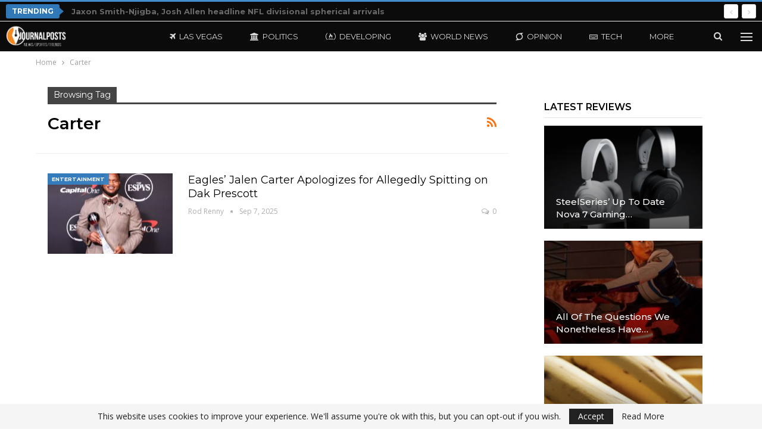

--- FILE ---
content_type: text/html; charset=UTF-8
request_url: https://journalposts.com/tag/carter/
body_size: 26266
content:
	<!DOCTYPE html>
		<!--[if IE 8]>
	<html class="ie ie8" lang="en-US"> <![endif]-->
	<!--[if IE 9]>
	<html class="ie ie9" lang="en-US"> <![endif]-->
	<!--[if gt IE 9]><!-->
<html lang="en-US"> <!--<![endif]-->
	<head>
				<meta charset="UTF-8">
		<meta http-equiv="X-UA-Compatible" content="IE=edge">
		<meta name="viewport" content="width=device-width, initial-scale=1.0">
		<link rel="pingback" href="https://journalposts.com/xmlrpc.php"/>

		<title>Carter &#8211; JournalPosts</title>
<meta name='robots' content='max-image-preview:large, max-snippet:-1, max-video-preview:-1' />
<link rel="canonical" href="https://journalposts.com/tag/carter/">
<meta property="og:title" content="Carter &#8211; JournalPosts">
<meta property="og:type" content="website">
<meta property="og:url" content="https://journalposts.com/tag/carter/">
<meta property="og:locale" content="en_US">
<meta property="og:site_name" content="JournalPosts">
<meta name="twitter:card" content="summary_large_image">

<!-- Better Open Graph, Schema.org & Twitter Integration -->
<meta property="og:locale" content="en_us"/>
<meta property="og:site_name" content="JournalPosts"/>
<meta property="og:url" content="https://journalposts.com/tag/carter/"/>
<meta property="og:title" content="Archives"/>
<meta property="og:description" content="Live Breaking News Around the World"/>
<meta property="og:type" content="website"/>
<meta name="twitter:card" content="summary"/>
<meta name="twitter:url" content="https://journalposts.com/tag/carter/"/>
<meta name="twitter:title" content="Archives"/>
<meta name="twitter:description" content="Live Breaking News Around the World"/>
<!-- / Better Open Graph, Schema.org & Twitter Integration. -->
<link rel='dns-prefetch' href='//fonts.googleapis.com' />
<link rel="alternate" type="application/rss+xml" title="JournalPosts &raquo; Feed" href="https://journalposts.com/feed/" />
<link rel="alternate" type="application/rss+xml" title="JournalPosts &raquo; Comments Feed" href="https://journalposts.com/comments/feed/" />
<link rel="alternate" type="application/rss+xml" title="JournalPosts &raquo; Carter Tag Feed" href="https://journalposts.com/tag/carter/feed/" />
<style id='wp-img-auto-sizes-contain-inline-css' type='text/css'>
img:is([sizes=auto i],[sizes^="auto," i]){contain-intrinsic-size:3000px 1500px}
/*# sourceURL=wp-img-auto-sizes-contain-inline-css */
</style>
<link data-minify="1" rel='stylesheet' id='cf7ic_style-css' href='https://journalposts.com/wp-content/cache/min/1/wp-content/plugins/contact-form-7-image-captcha/css/cf7ic-style.css?ver=1764559948' type='text/css' media='all' />
<style id='wp-emoji-styles-inline-css' type='text/css'>

	img.wp-smiley, img.emoji {
		display: inline !important;
		border: none !important;
		box-shadow: none !important;
		height: 1em !important;
		width: 1em !important;
		margin: 0 0.07em !important;
		vertical-align: -0.1em !important;
		background: none !important;
		padding: 0 !important;
	}
/*# sourceURL=wp-emoji-styles-inline-css */
</style>
<style id='wp-block-library-inline-css' type='text/css'>
:root{--wp-block-synced-color:#7a00df;--wp-block-synced-color--rgb:122,0,223;--wp-bound-block-color:var(--wp-block-synced-color);--wp-editor-canvas-background:#ddd;--wp-admin-theme-color:#007cba;--wp-admin-theme-color--rgb:0,124,186;--wp-admin-theme-color-darker-10:#006ba1;--wp-admin-theme-color-darker-10--rgb:0,107,160.5;--wp-admin-theme-color-darker-20:#005a87;--wp-admin-theme-color-darker-20--rgb:0,90,135;--wp-admin-border-width-focus:2px}@media (min-resolution:192dpi){:root{--wp-admin-border-width-focus:1.5px}}.wp-element-button{cursor:pointer}:root .has-very-light-gray-background-color{background-color:#eee}:root .has-very-dark-gray-background-color{background-color:#313131}:root .has-very-light-gray-color{color:#eee}:root .has-very-dark-gray-color{color:#313131}:root .has-vivid-green-cyan-to-vivid-cyan-blue-gradient-background{background:linear-gradient(135deg,#00d084,#0693e3)}:root .has-purple-crush-gradient-background{background:linear-gradient(135deg,#34e2e4,#4721fb 50%,#ab1dfe)}:root .has-hazy-dawn-gradient-background{background:linear-gradient(135deg,#faaca8,#dad0ec)}:root .has-subdued-olive-gradient-background{background:linear-gradient(135deg,#fafae1,#67a671)}:root .has-atomic-cream-gradient-background{background:linear-gradient(135deg,#fdd79a,#004a59)}:root .has-nightshade-gradient-background{background:linear-gradient(135deg,#330968,#31cdcf)}:root .has-midnight-gradient-background{background:linear-gradient(135deg,#020381,#2874fc)}:root{--wp--preset--font-size--normal:16px;--wp--preset--font-size--huge:42px}.has-regular-font-size{font-size:1em}.has-larger-font-size{font-size:2.625em}.has-normal-font-size{font-size:var(--wp--preset--font-size--normal)}.has-huge-font-size{font-size:var(--wp--preset--font-size--huge)}.has-text-align-center{text-align:center}.has-text-align-left{text-align:left}.has-text-align-right{text-align:right}.has-fit-text{white-space:nowrap!important}#end-resizable-editor-section{display:none}.aligncenter{clear:both}.items-justified-left{justify-content:flex-start}.items-justified-center{justify-content:center}.items-justified-right{justify-content:flex-end}.items-justified-space-between{justify-content:space-between}.screen-reader-text{border:0;clip-path:inset(50%);height:1px;margin:-1px;overflow:hidden;padding:0;position:absolute;width:1px;word-wrap:normal!important}.screen-reader-text:focus{background-color:#ddd;clip-path:none;color:#444;display:block;font-size:1em;height:auto;left:5px;line-height:normal;padding:15px 23px 14px;text-decoration:none;top:5px;width:auto;z-index:100000}html :where(.has-border-color){border-style:solid}html :where([style*=border-top-color]){border-top-style:solid}html :where([style*=border-right-color]){border-right-style:solid}html :where([style*=border-bottom-color]){border-bottom-style:solid}html :where([style*=border-left-color]){border-left-style:solid}html :where([style*=border-width]){border-style:solid}html :where([style*=border-top-width]){border-top-style:solid}html :where([style*=border-right-width]){border-right-style:solid}html :where([style*=border-bottom-width]){border-bottom-style:solid}html :where([style*=border-left-width]){border-left-style:solid}html :where(img[class*=wp-image-]){height:auto;max-width:100%}:where(figure){margin:0 0 1em}html :where(.is-position-sticky){--wp-admin--admin-bar--position-offset:var(--wp-admin--admin-bar--height,0px)}@media screen and (max-width:600px){html :where(.is-position-sticky){--wp-admin--admin-bar--position-offset:0px}}

/*# sourceURL=wp-block-library-inline-css */
</style><style id='global-styles-inline-css' type='text/css'>
:root{--wp--preset--aspect-ratio--square: 1;--wp--preset--aspect-ratio--4-3: 4/3;--wp--preset--aspect-ratio--3-4: 3/4;--wp--preset--aspect-ratio--3-2: 3/2;--wp--preset--aspect-ratio--2-3: 2/3;--wp--preset--aspect-ratio--16-9: 16/9;--wp--preset--aspect-ratio--9-16: 9/16;--wp--preset--color--black: #000000;--wp--preset--color--cyan-bluish-gray: #abb8c3;--wp--preset--color--white: #ffffff;--wp--preset--color--pale-pink: #f78da7;--wp--preset--color--vivid-red: #cf2e2e;--wp--preset--color--luminous-vivid-orange: #ff6900;--wp--preset--color--luminous-vivid-amber: #fcb900;--wp--preset--color--light-green-cyan: #7bdcb5;--wp--preset--color--vivid-green-cyan: #00d084;--wp--preset--color--pale-cyan-blue: #8ed1fc;--wp--preset--color--vivid-cyan-blue: #0693e3;--wp--preset--color--vivid-purple: #9b51e0;--wp--preset--gradient--vivid-cyan-blue-to-vivid-purple: linear-gradient(135deg,rgb(6,147,227) 0%,rgb(155,81,224) 100%);--wp--preset--gradient--light-green-cyan-to-vivid-green-cyan: linear-gradient(135deg,rgb(122,220,180) 0%,rgb(0,208,130) 100%);--wp--preset--gradient--luminous-vivid-amber-to-luminous-vivid-orange: linear-gradient(135deg,rgb(252,185,0) 0%,rgb(255,105,0) 100%);--wp--preset--gradient--luminous-vivid-orange-to-vivid-red: linear-gradient(135deg,rgb(255,105,0) 0%,rgb(207,46,46) 100%);--wp--preset--gradient--very-light-gray-to-cyan-bluish-gray: linear-gradient(135deg,rgb(238,238,238) 0%,rgb(169,184,195) 100%);--wp--preset--gradient--cool-to-warm-spectrum: linear-gradient(135deg,rgb(74,234,220) 0%,rgb(151,120,209) 20%,rgb(207,42,186) 40%,rgb(238,44,130) 60%,rgb(251,105,98) 80%,rgb(254,248,76) 100%);--wp--preset--gradient--blush-light-purple: linear-gradient(135deg,rgb(255,206,236) 0%,rgb(152,150,240) 100%);--wp--preset--gradient--blush-bordeaux: linear-gradient(135deg,rgb(254,205,165) 0%,rgb(254,45,45) 50%,rgb(107,0,62) 100%);--wp--preset--gradient--luminous-dusk: linear-gradient(135deg,rgb(255,203,112) 0%,rgb(199,81,192) 50%,rgb(65,88,208) 100%);--wp--preset--gradient--pale-ocean: linear-gradient(135deg,rgb(255,245,203) 0%,rgb(182,227,212) 50%,rgb(51,167,181) 100%);--wp--preset--gradient--electric-grass: linear-gradient(135deg,rgb(202,248,128) 0%,rgb(113,206,126) 100%);--wp--preset--gradient--midnight: linear-gradient(135deg,rgb(2,3,129) 0%,rgb(40,116,252) 100%);--wp--preset--font-size--small: 13px;--wp--preset--font-size--medium: 20px;--wp--preset--font-size--large: 36px;--wp--preset--font-size--x-large: 42px;--wp--preset--spacing--20: 0.44rem;--wp--preset--spacing--30: 0.67rem;--wp--preset--spacing--40: 1rem;--wp--preset--spacing--50: 1.5rem;--wp--preset--spacing--60: 2.25rem;--wp--preset--spacing--70: 3.38rem;--wp--preset--spacing--80: 5.06rem;--wp--preset--shadow--natural: 6px 6px 9px rgba(0, 0, 0, 0.2);--wp--preset--shadow--deep: 12px 12px 50px rgba(0, 0, 0, 0.4);--wp--preset--shadow--sharp: 6px 6px 0px rgba(0, 0, 0, 0.2);--wp--preset--shadow--outlined: 6px 6px 0px -3px rgb(255, 255, 255), 6px 6px rgb(0, 0, 0);--wp--preset--shadow--crisp: 6px 6px 0px rgb(0, 0, 0);}:where(.is-layout-flex){gap: 0.5em;}:where(.is-layout-grid){gap: 0.5em;}body .is-layout-flex{display: flex;}.is-layout-flex{flex-wrap: wrap;align-items: center;}.is-layout-flex > :is(*, div){margin: 0;}body .is-layout-grid{display: grid;}.is-layout-grid > :is(*, div){margin: 0;}:where(.wp-block-columns.is-layout-flex){gap: 2em;}:where(.wp-block-columns.is-layout-grid){gap: 2em;}:where(.wp-block-post-template.is-layout-flex){gap: 1.25em;}:where(.wp-block-post-template.is-layout-grid){gap: 1.25em;}.has-black-color{color: var(--wp--preset--color--black) !important;}.has-cyan-bluish-gray-color{color: var(--wp--preset--color--cyan-bluish-gray) !important;}.has-white-color{color: var(--wp--preset--color--white) !important;}.has-pale-pink-color{color: var(--wp--preset--color--pale-pink) !important;}.has-vivid-red-color{color: var(--wp--preset--color--vivid-red) !important;}.has-luminous-vivid-orange-color{color: var(--wp--preset--color--luminous-vivid-orange) !important;}.has-luminous-vivid-amber-color{color: var(--wp--preset--color--luminous-vivid-amber) !important;}.has-light-green-cyan-color{color: var(--wp--preset--color--light-green-cyan) !important;}.has-vivid-green-cyan-color{color: var(--wp--preset--color--vivid-green-cyan) !important;}.has-pale-cyan-blue-color{color: var(--wp--preset--color--pale-cyan-blue) !important;}.has-vivid-cyan-blue-color{color: var(--wp--preset--color--vivid-cyan-blue) !important;}.has-vivid-purple-color{color: var(--wp--preset--color--vivid-purple) !important;}.has-black-background-color{background-color: var(--wp--preset--color--black) !important;}.has-cyan-bluish-gray-background-color{background-color: var(--wp--preset--color--cyan-bluish-gray) !important;}.has-white-background-color{background-color: var(--wp--preset--color--white) !important;}.has-pale-pink-background-color{background-color: var(--wp--preset--color--pale-pink) !important;}.has-vivid-red-background-color{background-color: var(--wp--preset--color--vivid-red) !important;}.has-luminous-vivid-orange-background-color{background-color: var(--wp--preset--color--luminous-vivid-orange) !important;}.has-luminous-vivid-amber-background-color{background-color: var(--wp--preset--color--luminous-vivid-amber) !important;}.has-light-green-cyan-background-color{background-color: var(--wp--preset--color--light-green-cyan) !important;}.has-vivid-green-cyan-background-color{background-color: var(--wp--preset--color--vivid-green-cyan) !important;}.has-pale-cyan-blue-background-color{background-color: var(--wp--preset--color--pale-cyan-blue) !important;}.has-vivid-cyan-blue-background-color{background-color: var(--wp--preset--color--vivid-cyan-blue) !important;}.has-vivid-purple-background-color{background-color: var(--wp--preset--color--vivid-purple) !important;}.has-black-border-color{border-color: var(--wp--preset--color--black) !important;}.has-cyan-bluish-gray-border-color{border-color: var(--wp--preset--color--cyan-bluish-gray) !important;}.has-white-border-color{border-color: var(--wp--preset--color--white) !important;}.has-pale-pink-border-color{border-color: var(--wp--preset--color--pale-pink) !important;}.has-vivid-red-border-color{border-color: var(--wp--preset--color--vivid-red) !important;}.has-luminous-vivid-orange-border-color{border-color: var(--wp--preset--color--luminous-vivid-orange) !important;}.has-luminous-vivid-amber-border-color{border-color: var(--wp--preset--color--luminous-vivid-amber) !important;}.has-light-green-cyan-border-color{border-color: var(--wp--preset--color--light-green-cyan) !important;}.has-vivid-green-cyan-border-color{border-color: var(--wp--preset--color--vivid-green-cyan) !important;}.has-pale-cyan-blue-border-color{border-color: var(--wp--preset--color--pale-cyan-blue) !important;}.has-vivid-cyan-blue-border-color{border-color: var(--wp--preset--color--vivid-cyan-blue) !important;}.has-vivid-purple-border-color{border-color: var(--wp--preset--color--vivid-purple) !important;}.has-vivid-cyan-blue-to-vivid-purple-gradient-background{background: var(--wp--preset--gradient--vivid-cyan-blue-to-vivid-purple) !important;}.has-light-green-cyan-to-vivid-green-cyan-gradient-background{background: var(--wp--preset--gradient--light-green-cyan-to-vivid-green-cyan) !important;}.has-luminous-vivid-amber-to-luminous-vivid-orange-gradient-background{background: var(--wp--preset--gradient--luminous-vivid-amber-to-luminous-vivid-orange) !important;}.has-luminous-vivid-orange-to-vivid-red-gradient-background{background: var(--wp--preset--gradient--luminous-vivid-orange-to-vivid-red) !important;}.has-very-light-gray-to-cyan-bluish-gray-gradient-background{background: var(--wp--preset--gradient--very-light-gray-to-cyan-bluish-gray) !important;}.has-cool-to-warm-spectrum-gradient-background{background: var(--wp--preset--gradient--cool-to-warm-spectrum) !important;}.has-blush-light-purple-gradient-background{background: var(--wp--preset--gradient--blush-light-purple) !important;}.has-blush-bordeaux-gradient-background{background: var(--wp--preset--gradient--blush-bordeaux) !important;}.has-luminous-dusk-gradient-background{background: var(--wp--preset--gradient--luminous-dusk) !important;}.has-pale-ocean-gradient-background{background: var(--wp--preset--gradient--pale-ocean) !important;}.has-electric-grass-gradient-background{background: var(--wp--preset--gradient--electric-grass) !important;}.has-midnight-gradient-background{background: var(--wp--preset--gradient--midnight) !important;}.has-small-font-size{font-size: var(--wp--preset--font-size--small) !important;}.has-medium-font-size{font-size: var(--wp--preset--font-size--medium) !important;}.has-large-font-size{font-size: var(--wp--preset--font-size--large) !important;}.has-x-large-font-size{font-size: var(--wp--preset--font-size--x-large) !important;}
/*# sourceURL=global-styles-inline-css */
</style>

<style id='classic-theme-styles-inline-css' type='text/css'>
/*! This file is auto-generated */
.wp-block-button__link{color:#fff;background-color:#32373c;border-radius:9999px;box-shadow:none;text-decoration:none;padding:calc(.667em + 2px) calc(1.333em + 2px);font-size:1.125em}.wp-block-file__button{background:#32373c;color:#fff;text-decoration:none}
/*# sourceURL=/wp-includes/css/classic-themes.min.css */
</style>
<link rel='stylesheet' id='better-framework-main-fonts-css' href='https://fonts.googleapis.com/css?family=Open+Sans:400%7CMontserrat:700,400,600,500%7CRoboto:400,500,400italic&#038;display=swap' type='text/css' media='all' />
<script type="text/javascript" src="https://journalposts.com/wp-includes/js/jquery/jquery.min.js?ver=3.7.1" id="jquery-core-js"></script>
<script type="text/javascript" src="https://journalposts.com/wp-includes/js/jquery/jquery-migrate.min.js?ver=3.4.1" id="jquery-migrate-js"></script>
<script></script><link rel="https://api.w.org/" href="https://journalposts.com/wp-json/" /><link rel="alternate" title="JSON" type="application/json" href="https://journalposts.com/wp-json/wp/v2/tags/11264" /><link rel="EditURI" type="application/rsd+xml" title="RSD" href="https://journalposts.com/xmlrpc.php?rsd" />
<meta name="generator" content="WordPress 6.9" />
<meta name="generator" content="Powered by WPBakery Page Builder - drag and drop page builder for WordPress."/>
<script type="application/ld+json">{
    "@context": "http://schema.org/",
    "@type": "Organization",
    "@id": "#organization",
    "logo": {
        "@type": "ImageObject",
        "url": "https://journalposts.com/wp-content/uploads/2025/09/LOGOJP-preview.png"
    },
    "url": "https://journalposts.com/",
    "name": "JournalPosts",
    "description": "Live Breaking News Around the World"
}</script>
<script type="application/ld+json">{
    "@context": "http://schema.org/",
    "@type": "WebSite",
    "name": "JournalPosts",
    "alternateName": "Live Breaking News Around the World",
    "url": "https://journalposts.com/"
}</script>
<link data-minify="1" rel='stylesheet' id='bf-minifed-css-1' href='https://journalposts.com/wp-content/cache/min/1/wp-content/bs-booster-cache/c3ea98bec5c4c4913399f74d84da0ccf.css?ver=1764559948' type='text/css' media='all' />
<link data-minify="1" rel='stylesheet' id='7.11.0-1768745663' href='https://journalposts.com/wp-content/cache/min/1/wp-content/bs-booster-cache/a9ad886914af90510faff84d381badaa.css?ver=1768745665' type='text/css' media='all' />
<link rel="icon" href="https://journalposts.com/wp-content/uploads/2024/10/cropped-favicon-32x32-1-32x32.png" sizes="32x32" />
<link rel="icon" href="https://journalposts.com/wp-content/uploads/2024/10/cropped-favicon-32x32-1-192x192.png" sizes="192x192" />
<link rel="apple-touch-icon" href="https://journalposts.com/wp-content/uploads/2024/10/cropped-favicon-32x32-1-180x180.png" />
<meta name="msapplication-TileImage" content="https://journalposts.com/wp-content/uploads/2024/10/cropped-favicon-32x32-1-270x270.png" />
<noscript><style> .wpb_animate_when_almost_visible { opacity: 1; }</style></noscript>	<meta name="generator" content="WP Rocket 3.20.1" data-wpr-features="wpr_minify_js wpr_minify_css wpr_desktop" /></head>

<body class="archive tag tag-carter tag-11264 wp-theme-publisher bs-theme bs-publisher bs-publisher-future-mag active-top-line ltr close-rh page-layout-2-col page-layout-2-col-right full-width active-sticky-sidebar main-menu-sticky-smart main-menu-out-stretched active-ajax-search  wpb-js-composer js-comp-ver-8.7.1 vc_responsive bs-ll-a" dir="ltr">
<div data-rocket-location-hash="16dd2048ab33a463c6e04e28b57161c1" class="off-canvas-overlay"></div>
<div data-rocket-location-hash="6bf88d5123c9d2599adef17204a36477" class="off-canvas-container left skin-dark">
	<div data-rocket-location-hash="df8a9d0618894db0ee2b22be48a375cf" class="off-canvas-inner">
		<span class="canvas-close"><i></i></span>
					<div data-rocket-location-hash="49d2fa627b081d6b4da3cf36b395d2a7" class="off-canvas-menu">
				<div class="off-canvas-menu-fallback"></div>
			</div>
						<div data-rocket-location-hash="d387ee29213d62cecfbe5fcd16f31bcd" class="off_canvas_footer">
				<div class="off_canvas_footer-info entry-content">
					<p><br data-mce-bogus="1"></p>
				</div>
			</div>
				</div>
</div>
	<header data-rocket-location-hash="c1447f222b406ee259754a2328bb80b1" id="header" class="site-header header-style-8 full-width stretched" itemscope="itemscope" itemtype="https://schema.org/WPHeader">
		<section data-rocket-location-hash="10ed0478daac9644135591ac0bd8560c" class="topbar topbar-style-2 hidden-xs hidden-xs">
	<div data-rocket-location-hash="4a399ee6a11a2db21788552693673f49" class="content-wrap">
		<div data-rocket-location-hash="f117ee89930d3a249ddbfc02370ddefa" class="container">

			<div class="topbar-inner clearfix">

				
				<div class="section-menu">
						<div id="newsticker-619964019" class="better-newsticker term-5628,-3,-179,3685,5,4075,7,3996,3576"
	     data-speed="12000">
		<p class="heading ">Trending</p>
		<ul class="news-list">
								<li>
						<a class="limit-line" href="https://journalposts.com/jaxon-smith-njigba-josh-allen-headline-nfl-divisional-round-arrivals/">
							Jaxon Smith-Njigba, Josh Allen headline NFL divisional spherical arrivals						</a>
					</li>
										<li>
						<a class="limit-line" href="https://journalposts.com/kate-shemirani-whats-really-happening-to-those-who-got-the-fat-jab-dragons-blood-video-the-washington-standard/">
							Kate Shemirani: What&#8217;s Actually Occurring To These Who Received The &#8216;Fats Jab&#8217; &#038; Dragon&#8217;s Blood (Video) – The Washington Normal						</a>
					</li>
										<li>
						<a class="limit-line" href="https://journalposts.com/california-man-charged-for-targeting-vp-vance-and-his-family/">
							California Man Charged For Concentrating on VP Vance And His Household						</a>
					</li>
										<li>
						<a class="limit-line" href="https://journalposts.com/responsible-innovation-what-2026-should-look-like-for-businesses-harnessing-ai/">
							Accountable innovation: what 2026 ought to appear like for companies harnessing AI						</a>
					</li>
										<li>
						<a class="limit-line" href="https://journalposts.com/new-jeffrey-steele-song-gives-a-voice-to-forgotten-americans/">
							New Jeffrey Steele Music Provides &#8216;A Voice&#8217; To Forgotten Individuals						</a>
					</li>
										<li>
						<a class="limit-line" href="https://journalposts.com/virginia-governor-abigail-spanberger-rescinds-youngkin-order-directing-state-cooperation-with-ice/">
							Virginia Governor Abigail Spanberger rescinds Youngkin order directing state cooperation with ICE						</a>
					</li>
										<li>
						<a class="limit-line" href="https://journalposts.com/vice-president-j-d-vance-will-headline-march-for-life/">
							Vice President J.D. Vance Will Headline March for Life						</a>
					</li>
										<li>
						<a class="limit-line" href="https://journalposts.com/terrorist-leader-linked-to-recent-attack-on-americans-eliminated-in-syria-strikes/">
							Terrorist Chief Linked To Latest Assault On People Eradicated In Syria Strikes						</a>
					</li>
										<li>
						<a class="limit-line" href="https://journalposts.com/fastest-skater-hardest-shot-more-the-olympics-best-at-every-skill/">
							Quickest skater, hardest shot, extra: The Olympics&#8217; finest at each ability						</a>
					</li>
										<li>
						<a class="limit-line" href="https://journalposts.com/great-replacement-this-country-imported-an-entire-city-of-third-worlders-in-2025/">
							Nice Substitute: This Nation Imported an “Entire City” of Third Worlders in 2025						</a>
					</li>
							</ul>
	</div>
				</div>

			</div>
		</div>
	</div>
</section>
		<div data-rocket-location-hash="0f117dbd4bfdb2a16e96dbbbbca9080f" class="content-wrap">
			<div class="container">
				<div class="header-inner clearfix">
					<div id="site-branding" class="site-branding">
	<p  id="site-title" class="logo h1 img-logo">
	<a href="https://journalposts.com/" itemprop="url" rel="home">
					<img id="site-logo" src="https://journalposts.com/wp-content/uploads/2025/09/LOGOJP-preview.png"
			     alt="JOURNALPOSTS"  data-bsrjs="https://journalposts.com/wp-content/uploads/2025/09/LOGOJP-preview.png"  />

			<span class="site-title">JOURNALPOSTS - Live Breaking News Around the World</span>
				</a>
</p>
</div><!-- .site-branding -->
<nav id="menu-main" class="menu main-menu-container  show-search-item show-off-canvas menu-actions-btn-width-2" role="navigation" itemscope="itemscope" itemtype="https://schema.org/SiteNavigationElement">
			<div class="menu-action-buttons width-2">
							<div class="off-canvas-menu-icon-container off-icon-left">
					<div class="off-canvas-menu-icon">
						<div class="off-canvas-menu-icon-el"></div>
					</div>
				</div>
								<div class="search-container close">
					<span class="search-handler"><i class="fa fa-search"></i></span>

					<div class="search-box clearfix">
						<form role="search" method="get" class="search-form clearfix" action="https://journalposts.com">
	<input type="search" class="search-field"
	       placeholder="Search..."
	       value="" name="s"
	       title="Search for:"
	       autocomplete="off">
	<input type="submit" class="search-submit" value="Search">
</form><!-- .search-form -->
					</div>
				</div>
						</div>
			<ul id="main-navigation" class="main-menu menu bsm-pure clearfix">
		<li id="menu-item-13103" class="menu-have-icon menu-icon-type-fontawesome menu-item menu-item-type-taxonomy menu-item-object-category menu-term-375 better-anim-fade menu-item-13103"><a href="https://journalposts.com/category/las-vegas/"><i class="bf-icon  fa fa-plane"></i>Las Vegas</a></li>
<li id="menu-item-13101" class="menu-have-icon menu-icon-type-fontawesome menu-item menu-item-type-taxonomy menu-item-object-category menu-term-5 better-anim-fade menu-item-13101"><a href="https://journalposts.com/category/politics/"><i class="bf-icon  fa fa-bank"></i>Politics</a></li>
<li id="menu-item-29359" class="menu-have-icon menu-icon-type-fontawesome menu-item menu-item-type-taxonomy menu-item-object-category menu-term-5628 better-anim-fade menu-item-29359"><a href="https://journalposts.com/category/developing/"><i class="bf-icon  fa fa-free-code-camp"></i>Developing</a></li>
<li id="menu-item-13107" class="menu-have-icon menu-icon-type-fontawesome menu-item menu-item-type-taxonomy menu-item-object-category menu-term-3576 better-anim-fade menu-item-13107"><a href="https://journalposts.com/category/world-news/"><i class="bf-icon  fa fa-users"></i>World News</a></li>
<li id="menu-item-13104" class="menu-have-icon menu-icon-type-fontawesome menu-item menu-item-type-taxonomy menu-item-object-category menu-term-3685 better-anim-fade menu-item-13104"><a href="https://journalposts.com/category/opinion/"><i class="bf-icon  fa fa-superpowers"></i>Opinion</a></li>
<li id="menu-item-13106" class="menu-have-icon menu-icon-type-fontawesome menu-item menu-item-type-taxonomy menu-item-object-category menu-term-7 better-anim-fade menu-item-13106"><a href="https://journalposts.com/category/tech/"><i class="bf-icon  fa fa-keyboard-o"></i>Tech</a></li>
<li id="menu-item-13105" class="menu-have-icon menu-icon-type-fontawesome menu-item menu-item-type-taxonomy menu-item-object-category menu-term-4075 better-anim-fade menu-item-13105"><a href="https://journalposts.com/category/sports/"><i class="bf-icon  fa fa-soccer-ball-o"></i>Sports</a></li>
	</ul><!-- #main-navigation -->
</nav><!-- .main-menu-container -->
				</div>
			</div>
		</div>
	</header><!-- .header -->
	<div data-rocket-location-hash="c9268fed58b6866070967fb38cf098a5" class="rh-header clearfix dark deferred-block-exclude">
		<div data-rocket-location-hash="3e747f789934a42c06564ea07647d4dc" class="rh-container clearfix">

			<div data-rocket-location-hash="7f086ffa9697f0e6aba4a30c1792fecf" class="menu-container close">
				<span class="menu-handler"><span class="lines"></span></span>
			</div><!-- .menu-container -->

			<div data-rocket-location-hash="cc166367cc3c99af1c0997d1383d7c3e" class="logo-container rh-img-logo">
				<a href="https://journalposts.com/" itemprop="url" rel="home">
											<img src="https://journalposts.com/wp-content/uploads/2025/09/LOGOJP-preview.png"
						     alt="JournalPosts"  data-bsrjs="https://journalposts.com/wp-content/uploads/2025/09/LOGOJP-preview.png"  />				</a>
			</div><!-- .logo-container -->
		</div><!-- .rh-container -->
	</div><!-- .rh-header -->
		<div data-rocket-location-hash="8b8ed726453d542ab1e36ab39263255b" class="main-wrap content-main-wrap">
		<nav role="navigation" aria-label="Breadcrumbs" class="bf-breadcrumb clearfix bc-top-style"><div data-rocket-location-hash="7c4977e1a2f660d5a3353d07d86b2287" class="content-wrap"><div class="container bf-breadcrumb-container"><ul class="bf-breadcrumb-items" itemscope itemtype="http://schema.org/BreadcrumbList"><meta name="numberOfItems" content="2" /><meta name="itemListOrder" content="Ascending" /><li itemprop="itemListElement" itemscope itemtype="http://schema.org/ListItem" class="bf-breadcrumb-item bf-breadcrumb-begin"><a itemprop="item" href="https://journalposts.com" rel="home"><span itemprop="name">Home</span></a><meta itemprop="position" content="1" /></li><li itemprop="itemListElement" itemscope itemtype="http://schema.org/ListItem" class="bf-breadcrumb-item bf-breadcrumb-end"><span itemprop="name">Carter</span><meta itemprop="item" content="https://journalposts.com/tag/carter/"/><meta itemprop="position" content="2" /></li></ul></div></div></nav><div data-rocket-location-hash="cddbd4fe758fd20f9b7547a719b39372" class="content-wrap">
		<main data-rocket-location-hash="f607ba1a1713a0264afbe8d8a57a09c6" id="content" class="content-container">

		<div class="container layout-2-col layout-2-col-1 layout-right-sidebar layout-bc-before">
			<div class="row main-section">
										<div class="col-sm-8 content-column">
							<section class="archive-title tag-title with-action">
	<div class="pre-title"><span>Browsing Tag</span></div>

	<div class="actions-container">
		<a class="rss-link" href="https://journalposts.com/tag/carter/feed/"><i class="fa fa-rss"></i></a>
	</div>

	<h1 class="page-heading"><span class="h-title">Carter</span></h1>

	</section>
	<div class="listing listing-blog listing-blog-1 clearfix  columns-1">
		<article class="post-217986 type-post format-standard has-post-thumbnail   listing-item listing-item-blog  listing-item-blog-1 main-term-3 bsw-8 ">
		<div class="item-inner clearfix">
							<div class="featured clearfix">
					<div class="term-badges floated"><span class="term-badge term-3"><a href="https://journalposts.com/category/entertainment/">Entertainment</a></span></div>					<a  alt="Eagles jalen carter apologizes after videos show him allegedly spitting on dak prescott 2224786801.j.jpeg" title="Eagles’ Jalen Carter Apologizes for Allegedly Spitting on Dak Prescott" data-src="https://journalposts.com/wp-content/uploads/2025/09/Eagles-Jalen-Carter-Apologizes-After-Videos-Show-Him-Allegedly-Spitting-on-Dak-Prescott-2224786801.j-210x136.jpeg" data-bs-srcset="{&quot;baseurl&quot;:&quot;https:\/\/journalposts.com\/wp-content\/uploads\/2025\/09\/&quot;,&quot;sizes&quot;:{&quot;86&quot;:&quot;Eagles-Jalen-Carter-Apologizes-After-Videos-Show-Him-Allegedly-Spitting-on-Dak-Prescott-2224786801.j-86x64.jpeg&quot;,&quot;210&quot;:&quot;Eagles-Jalen-Carter-Apologizes-After-Videos-Show-Him-Allegedly-Spitting-on-Dak-Prescott-2224786801.j-210x136.jpeg&quot;,&quot;279&quot;:&quot;Eagles-Jalen-Carter-Apologizes-After-Videos-Show-Him-Allegedly-Spitting-on-Dak-Prescott-2224786801.j-279x220.jpeg&quot;,&quot;357&quot;:&quot;Eagles-Jalen-Carter-Apologizes-After-Videos-Show-Him-Allegedly-Spitting-on-Dak-Prescott-2224786801.j-357x210.jpeg&quot;,&quot;750&quot;:&quot;Eagles-Jalen-Carter-Apologizes-After-Videos-Show-Him-Allegedly-Spitting-on-Dak-Prescott-2224786801.j-750x430.jpeg&quot;,&quot;1200&quot;:&quot;Eagles-Jalen-Carter-Apologizes-After-Videos-Show-Him-Allegedly-Spitting-on-Dak-Prescott-2224786801.j.jpeg&quot;}}"							class="img-holder" href="https://journalposts.com/eagles-jalen-carter-apologizes-for-allegedly-spitting-on-dak-prescott/"></a>
									</div>
			<h2 class="title">			<a href="https://journalposts.com/eagles-jalen-carter-apologizes-for-allegedly-spitting-on-dak-prescott/" class="post-url post-title">
				Eagles’ Jalen Carter Apologizes for Allegedly Spitting on Dak Prescott			</a>
			</h2>		<div class="post-meta">

							<a href="https://journalposts.com/author/editor/"
				   title="Browse Author Articles"
				   class="post-author-a">
					<i class="post-author author">
						Rod Renny					</i>
				</a>
							<span class="time"><time class="post-published updated"
				                         datetime="2025-09-07T03:38:38-07:00">Sep 7, 2025</time></span>
				<a href="https://journalposts.com/eagles-jalen-carter-apologizes-for-allegedly-spitting-on-dak-prescott/#respond" title="Leave a comment on: &ldquo;Eagles’ Jalen Carter Apologizes for Allegedly Spitting on Dak Prescott&rdquo;" class="comments"><i class="fa fa-comments-o"></i> 0</a>		</div>
				</div>
	</article>
	</div>
							</div><!-- .content-column -->
												<div class="col-sm-4 sidebar-column sidebar-column-primary">
							<aside id="sidebar-primary-sidebar" class="sidebar" role="complementary" aria-label="Primary Sidebar Sidebar" itemscope="itemscope" itemtype="https://schema.org/WPSideBar">
	<div id="bs-modern-grid-listing-3-2" class=" h-ni w-t primary-sidebar-widget widget widget_bs-modern-grid-listing-3"><div class=" bs-listing bs-listing-modern-grid-listing-3 bs-listing-single-tab pagination-animate">		<p class="section-heading sh-t3 sh-s1 main-term-178">

		
							<a href="https://journalposts.com/category/reviews/" class="main-link">
							<span class="h-text main-term-178">
								 LATEST REVIEWS							</span>
				</a>
			
		
		</p>
		<div class="bs-slider-items-container" data-slider-animation-speed="750" data-slider-autoplay="1" data-slider-control-dots="style-1" data-slider-control-next-prev="off" data-autoplaySpeed="3000">		<div class="bs-pagination-wrapper main-term-178 slider bs-slider-first-item bs-slider-item bs-items-5">
			<div class="listing listing-modern-grid listing-modern-grid-3 clearfix  slider-overlay-simple-gr columns-1">
			<div class="post-221986 type-post format-standard has-post-thumbnail  listing-item-1 listing-item listing-mg-item listing-mg-3-item main-term-178 bsw-350">
	<div class="item-content">
		<a  alt="5f387af0 a920 11f0 b9f7 2ccaf726aa23.png" title="SteelSeries&#8217; up to date Nova 7 gaming headset gives a lot better battery life" data-src="https://journalposts.com/wp-content/uploads/2025/10/5f387af0-a920-11f0-b9f7-2ccaf726aa23-667x430.png" data-bs-srcset="{&quot;baseurl&quot;:&quot;https:\/\/journalposts.com\/wp-content\/uploads\/2025\/10\/&quot;,&quot;sizes&quot;:{&quot;210&quot;:&quot;5f387af0-a920-11f0-b9f7-2ccaf726aa23-210x136.png&quot;,&quot;279&quot;:&quot;5f387af0-a920-11f0-b9f7-2ccaf726aa23-279x220.png&quot;,&quot;357&quot;:&quot;5f387af0-a920-11f0-b9f7-2ccaf726aa23-357x210.png&quot;,&quot;667&quot;:&quot;5f387af0-a920-11f0-b9f7-2ccaf726aa23.png&quot;}}"				class="img-cont" href="https://journalposts.com/steelseries-updated-nova-7-gaming-headset-offers-much-better-battery-life/"></a>
				<div class="content-container">
			<p class="title">			<a href="https://journalposts.com/steelseries-updated-nova-7-gaming-headset-offers-much-better-battery-life/" class="post-title post-url">
				SteelSeries&#8217; up to date Nova 7 gaming&hellip;			</a>
			</p>		<div class="post-meta">

					</div>
				</div>
	</div>
	</div >
	<div class="post-221941 type-post format-standard has-post-thumbnail  listing-item-2 listing-item listing-mg-item listing-mg-3-item main-term-178 bsw-350">
	<div class="item-content">
		<a  alt="Tron ares greta lee lightcycle 1200x675.jpg" title="All of the Questions We Nonetheless Have After &#8216;Tron: Ares&#8217;" data-src="https://journalposts.com/wp-content/uploads/2025/10/Tron-Ares-Greta-Lee-Lightcycle-1200x675-750x430.jpg" data-bs-srcset="{&quot;baseurl&quot;:&quot;https:\/\/journalposts.com\/wp-content\/uploads\/2025\/10\/&quot;,&quot;sizes&quot;:{&quot;210&quot;:&quot;Tron-Ares-Greta-Lee-Lightcycle-1200x675-210x136.jpg&quot;,&quot;279&quot;:&quot;Tron-Ares-Greta-Lee-Lightcycle-1200x675-279x220.jpg&quot;,&quot;357&quot;:&quot;Tron-Ares-Greta-Lee-Lightcycle-1200x675-357x210.jpg&quot;,&quot;750&quot;:&quot;Tron-Ares-Greta-Lee-Lightcycle-1200x675-750x430.jpg&quot;,&quot;1200&quot;:&quot;Tron-Ares-Greta-Lee-Lightcycle-1200x675.jpg&quot;}}"				class="img-cont" href="https://journalposts.com/all-the-questions-we-still-have-after-tron-ares/"></a>
				<div class="content-container">
			<p class="title">			<a href="https://journalposts.com/all-the-questions-we-still-have-after-tron-ares/" class="post-title post-url">
				All of the Questions We Nonetheless Have&hellip;			</a>
			</p>		<div class="post-meta">

					</div>
				</div>
	</div>
	</div >
	<div class="post-221900 type-post format-standard has-post-thumbnail  listing-item-3 listing-item listing-mg-item listing-mg-3-item main-term-178 bsw-350">
	<div class="item-content">
		<a  alt="28774530 a85f 11f0 9beb 3bb0df430d4e.png" title="Google&#8217;s Nano Banana AI-image modifying is coming to Search, NotebookLM and Images" data-src="https://journalposts.com/wp-content/uploads/2025/10/28774530-a85f-11f0-9beb-3bb0df430d4e-750x430.png" data-bs-srcset="{&quot;baseurl&quot;:&quot;https:\/\/journalposts.com\/wp-content\/uploads\/2025\/10\/&quot;,&quot;sizes&quot;:{&quot;210&quot;:&quot;28774530-a85f-11f0-9beb-3bb0df430d4e-210x136.png&quot;,&quot;279&quot;:&quot;28774530-a85f-11f0-9beb-3bb0df430d4e-279x220.png&quot;,&quot;357&quot;:&quot;28774530-a85f-11f0-9beb-3bb0df430d4e-357x210.png&quot;,&quot;750&quot;:&quot;28774530-a85f-11f0-9beb-3bb0df430d4e-750x430.png&quot;,&quot;799&quot;:&quot;28774530-a85f-11f0-9beb-3bb0df430d4e.png&quot;}}"				class="img-cont" href="https://journalposts.com/googles-nano-banana-ai-image-editing-is-coming-to-search-notebooklm-and-photos/"></a>
				<div class="content-container">
			<p class="title">			<a href="https://journalposts.com/googles-nano-banana-ai-image-editing-is-coming-to-search-notebooklm-and-photos/" class="post-title post-url">
				Google&#8217;s Nano Banana AI-image modifying&hellip;			</a>
			</p>		<div class="post-meta">

					</div>
				</div>
	</div>
	</div >
	<div class="post-221843 type-post format-standard has-post-thumbnail  listing-item-4 listing-item listing-mg-item listing-mg-3-item main-term-178 bsw-350">
	<div class="item-content">
		<a  alt="New york comic con 2025 cosplay day 3 flash sonic 1200x675.jpg" title="All of the Improbable Cosplay From New York Comedian Con 2025, Day 3" data-src="https://journalposts.com/wp-content/uploads/2025/10/new-york-comic-con-2025-cosplay-day-3-flash-sonic-1200x675-750x430.jpg" data-bs-srcset="{&quot;baseurl&quot;:&quot;https:\/\/journalposts.com\/wp-content\/uploads\/2025\/10\/&quot;,&quot;sizes&quot;:{&quot;210&quot;:&quot;new-york-comic-con-2025-cosplay-day-3-flash-sonic-1200x675-210x136.jpg&quot;,&quot;279&quot;:&quot;new-york-comic-con-2025-cosplay-day-3-flash-sonic-1200x675-279x220.jpg&quot;,&quot;357&quot;:&quot;new-york-comic-con-2025-cosplay-day-3-flash-sonic-1200x675-357x210.jpg&quot;,&quot;750&quot;:&quot;new-york-comic-con-2025-cosplay-day-3-flash-sonic-1200x675-750x430.jpg&quot;,&quot;1200&quot;:&quot;new-york-comic-con-2025-cosplay-day-3-flash-sonic-1200x675.jpg&quot;}}"				class="img-cont" href="https://journalposts.com/all-the-fantastic-cosplay-from-new-york-comic-con-2025-day-3/"></a>
				<div class="content-container">
			<p class="title">			<a href="https://journalposts.com/all-the-fantastic-cosplay-from-new-york-comic-con-2025-day-3/" class="post-title post-url">
				All of the Improbable Cosplay From New York&hellip;			</a>
			</p>		<div class="post-meta">

					</div>
				</div>
	</div>
	</div >
	<div class="post-221796 type-post format-standard has-post-thumbnail  listing-item-5 listing-item listing-mg-item listing-mg-3-item main-term-178 bsw-350">
	<div class="item-content">
		<a  alt="Starship.jpeg" title="SpaceX will try Starship&#8217;s eleventh flight take a look at on Monday" data-src="https://journalposts.com/wp-content/uploads/2025/10/starship-750x430.jpeg" data-bs-srcset="{&quot;baseurl&quot;:&quot;https:\/\/journalposts.com\/wp-content\/uploads\/2025\/10\/&quot;,&quot;sizes&quot;:{&quot;210&quot;:&quot;starship-210x136.jpeg&quot;,&quot;279&quot;:&quot;starship-279x220.jpeg&quot;,&quot;357&quot;:&quot;starship-357x210.jpeg&quot;,&quot;750&quot;:&quot;starship-750x430.jpeg&quot;,&quot;1200&quot;:&quot;starship.jpeg&quot;}}"				class="img-cont" href="https://journalposts.com/spacex-will-attempt-starships-11th-flight-test-on-monday/"></a>
				<div class="content-container">
			<p class="title">			<a href="https://journalposts.com/spacex-will-attempt-starships-11th-flight-test-on-monday/" class="post-title post-url">
				SpaceX will try Starship&#8217;s eleventh&hellip;			</a>
			</p>		<div class="post-meta">

					</div>
				</div>
	</div>
	</div >
	</div>

	</div>		<div class="bs-pagination-wrapper main-term-178 slider  bs-slider-item bs-items-5">
			<div class="listing listing-modern-grid listing-modern-grid-3 clearfix  slider-overlay-simple-gr columns-1">
			<div class="post-221742 type-post format-standard has-post-thumbnail  listing-item-1 listing-item listing-mg-item listing-mg-3-item main-term-178 bsw-350">
	<div class="item-content">
		<a  alt="New york comic con 2025 cosplay day 2 hades zagreus 1200x675.jpg" title="The Most Spectacular and Pleasant Cosplay of New York Comedian Con, Day 2" data-src="https://journalposts.com/wp-content/uploads/2025/10/new-york-comic-con-2025-cosplay-day-2-hades-zagreus-1200x675-750x430.jpg" data-bs-srcset="{&quot;baseurl&quot;:&quot;https:\/\/journalposts.com\/wp-content\/uploads\/2025\/10\/&quot;,&quot;sizes&quot;:{&quot;210&quot;:&quot;new-york-comic-con-2025-cosplay-day-2-hades-zagreus-1200x675-210x136.jpg&quot;,&quot;279&quot;:&quot;new-york-comic-con-2025-cosplay-day-2-hades-zagreus-1200x675-279x220.jpg&quot;,&quot;357&quot;:&quot;new-york-comic-con-2025-cosplay-day-2-hades-zagreus-1200x675-357x210.jpg&quot;,&quot;750&quot;:&quot;new-york-comic-con-2025-cosplay-day-2-hades-zagreus-1200x675-750x430.jpg&quot;,&quot;1200&quot;:&quot;new-york-comic-con-2025-cosplay-day-2-hades-zagreus-1200x675.jpg&quot;}}"				class="img-cont" href="https://journalposts.com/the-most-spectacular-and-delightful-cosplay-of-new-york-comic-con-day-2/"></a>
				<div class="content-container">
			<p class="title">			<a href="https://journalposts.com/the-most-spectacular-and-delightful-cosplay-of-new-york-comic-con-day-2/" class="post-title post-url">
				The Most Spectacular and Pleasant Cosplay of&hellip;			</a>
			</p>		<div class="post-meta">

					</div>
				</div>
	</div>
	</div >
	<div class="post-221700 type-post format-standard has-post-thumbnail  listing-item-2 listing-item listing-mg-item listing-mg-3-item main-term-178 bsw-350">
	<div class="item-content">
		<a  alt="Apple clips app.jpeg" title="Apple is winding down Clips, its forgotten video-editing app" data-src="https://journalposts.com/wp-content/uploads/2025/10/Apple-clips-app-750x430.jpeg" data-bs-srcset="{&quot;baseurl&quot;:&quot;https:\/\/journalposts.com\/wp-content\/uploads\/2025\/10\/&quot;,&quot;sizes&quot;:{&quot;210&quot;:&quot;Apple-clips-app-210x136.jpeg&quot;,&quot;279&quot;:&quot;Apple-clips-app-279x220.jpeg&quot;,&quot;357&quot;:&quot;Apple-clips-app-357x210.jpeg&quot;,&quot;750&quot;:&quot;Apple-clips-app-750x430.jpeg&quot;,&quot;1200&quot;:&quot;Apple-clips-app.jpeg&quot;}}"				class="img-cont" href="https://journalposts.com/apple-is-winding-down-clips-its-forgotten-video-editing-app/"></a>
				<div class="content-container">
			<p class="title">			<a href="https://journalposts.com/apple-is-winding-down-clips-its-forgotten-video-editing-app/" class="post-title post-url">
				Apple is winding down Clips, its forgotten&hellip;			</a>
			</p>		<div class="post-meta">

					</div>
				</div>
	</div>
	</div >
	<div class="post-221647 type-post format-standard has-post-thumbnail  listing-item-3 listing-item listing-mg-item listing-mg-3-item main-term-178 bsw-350">
	<div class="item-content">
		<a  alt="X50 ultra 1200x675.jpg" title="CES’s Standout Dreame Robotic Vacuums Stay at Its Prime Day All-Time Low, Plus Additional Code Financial savings" data-src="https://journalposts.com/wp-content/uploads/2025/10/X50-Ultra-1200x675-750x430.jpg" data-bs-srcset="{&quot;baseurl&quot;:&quot;https:\/\/journalposts.com\/wp-content\/uploads\/2025\/10\/&quot;,&quot;sizes&quot;:{&quot;210&quot;:&quot;X50-Ultra-1200x675-210x136.jpg&quot;,&quot;279&quot;:&quot;X50-Ultra-1200x675-279x220.jpg&quot;,&quot;357&quot;:&quot;X50-Ultra-1200x675-357x210.jpg&quot;,&quot;750&quot;:&quot;X50-Ultra-1200x675-750x430.jpg&quot;,&quot;1200&quot;:&quot;X50-Ultra-1200x675.jpg&quot;}}"				class="img-cont" href="https://journalposts.com/cess-standout-dreame-robot-vacuums-remain-at-its-prime-day-all-time-low-plus-extra-code-savings/"></a>
				<div class="content-container">
			<p class="title">			<a href="https://journalposts.com/cess-standout-dreame-robot-vacuums-remain-at-its-prime-day-all-time-low-plus-extra-code-savings/" class="post-title post-url">
				CES’s Standout Dreame Robotic Vacuums Stay at&hellip;			</a>
			</p>		<div class="post-meta">

					</div>
				</div>
	</div>
	</div >
	<div class="post-221601 type-post format-standard has-post-thumbnail  listing-item-4 listing-item listing-mg-item listing-mg-3-item main-term-178 bsw-350">
	<div class="item-content">
		<a  alt="386d8030 a620 11f0 afbd 6d88e17c9c33.jpeg" title="Instagram checks new format that places the highlight on Reels and DMs" data-src="https://journalposts.com/wp-content/uploads/2025/10/386d8030-a620-11f0-afbd-6d88e17c9c33-750x430.jpeg" data-bs-srcset="{&quot;baseurl&quot;:&quot;https:\/\/journalposts.com\/wp-content\/uploads\/2025\/10\/&quot;,&quot;sizes&quot;:{&quot;210&quot;:&quot;386d8030-a620-11f0-afbd-6d88e17c9c33-210x136.jpeg&quot;,&quot;279&quot;:&quot;386d8030-a620-11f0-afbd-6d88e17c9c33-279x220.jpeg&quot;,&quot;357&quot;:&quot;386d8030-a620-11f0-afbd-6d88e17c9c33-357x210.jpeg&quot;,&quot;750&quot;:&quot;386d8030-a620-11f0-afbd-6d88e17c9c33-750x430.jpeg&quot;,&quot;1200&quot;:&quot;386d8030-a620-11f0-afbd-6d88e17c9c33.jpeg&quot;}}"				class="img-cont" href="https://journalposts.com/instagram-tests-new-layout-that-puts-the-spotlight-on-reels-and-dms/"></a>
				<div class="content-container">
			<p class="title">			<a href="https://journalposts.com/instagram-tests-new-layout-that-puts-the-spotlight-on-reels-and-dms/" class="post-title post-url">
				Instagram checks new format that places the&hellip;			</a>
			</p>		<div class="post-meta">

					</div>
				</div>
	</div>
	</div >
	<div class="post-221553 type-post format-standard has-post-thumbnail  listing-item-5 listing-item listing-mg-item listing-mg-3-item main-term-178 bsw-350">
	<div class="item-content">
		<a  alt="Black hole orbit 1200x675.jpg" title="Scientists Spot Two Black Holes Caught in a Lethal Orbital Dance for the First Time" data-src="https://journalposts.com/wp-content/uploads/2025/10/black-hole-orbit-1200x675-750x430.jpg" data-bs-srcset="{&quot;baseurl&quot;:&quot;https:\/\/journalposts.com\/wp-content\/uploads\/2025\/10\/&quot;,&quot;sizes&quot;:{&quot;210&quot;:&quot;black-hole-orbit-1200x675-210x136.jpg&quot;,&quot;279&quot;:&quot;black-hole-orbit-1200x675-279x220.jpg&quot;,&quot;357&quot;:&quot;black-hole-orbit-1200x675-357x210.jpg&quot;,&quot;750&quot;:&quot;black-hole-orbit-1200x675-750x430.jpg&quot;,&quot;1200&quot;:&quot;black-hole-orbit-1200x675.jpg&quot;}}"				class="img-cont" href="https://journalposts.com/scientists-spot-two-black-holes-caught-in-a-deadly-orbital-dance-for-the-first-time/"></a>
				<div class="content-container">
			<p class="title">			<a href="https://journalposts.com/scientists-spot-two-black-holes-caught-in-a-deadly-orbital-dance-for-the-first-time/" class="post-title post-url">
				Scientists Spot Two Black Holes Caught in a&hellip;			</a>
			</p>		<div class="post-meta">

					</div>
				</div>
	</div>
	</div >
	</div>

	</div>		<div class="bs-pagination-wrapper main-term-178 slider  bs-slider-item bs-items-5">
			<div class="listing listing-modern-grid listing-modern-grid-3 clearfix  slider-overlay-simple-gr columns-1">
			<div class="post-221505 type-post format-standard has-post-thumbnail  listing-item-1 listing-item listing-mg-item listing-mg-3-item main-term-178 bsw-350">
	<div class="item-content">
		<a  alt="84ff7820 a55a 11f0 bf0d aa0fe70a22e7.jpeg" title="Somebody programmed a 65-year outdated pc to play Boards of Canada&#8217;s &#8216;Olson&#8217;" data-src="https://journalposts.com/wp-content/uploads/2025/10/84ff7820-a55a-11f0-bf0d-aa0fe70a22e7-750x430.jpeg" data-bs-srcset="{&quot;baseurl&quot;:&quot;https:\/\/journalposts.com\/wp-content\/uploads\/2025\/10\/&quot;,&quot;sizes&quot;:{&quot;210&quot;:&quot;84ff7820-a55a-11f0-bf0d-aa0fe70a22e7-210x136.jpeg&quot;,&quot;279&quot;:&quot;84ff7820-a55a-11f0-bf0d-aa0fe70a22e7-279x220.jpeg&quot;,&quot;357&quot;:&quot;84ff7820-a55a-11f0-bf0d-aa0fe70a22e7-357x210.jpeg&quot;,&quot;750&quot;:&quot;84ff7820-a55a-11f0-bf0d-aa0fe70a22e7-750x430.jpeg&quot;,&quot;1200&quot;:&quot;84ff7820-a55a-11f0-bf0d-aa0fe70a22e7.jpeg&quot;}}"				class="img-cont" href="https://journalposts.com/someone-programmed-a-65-year-old-computer-to-play-boards-of-canadas-olson/"></a>
				<div class="content-container">
			<p class="title">			<a href="https://journalposts.com/someone-programmed-a-65-year-old-computer-to-play-boards-of-canadas-olson/" class="post-title post-url">
				Somebody programmed a 65-year outdated pc to&hellip;			</a>
			</p>		<div class="post-meta">

					</div>
				</div>
	</div>
	</div >
	<div class="post-221453 type-post format-standard has-post-thumbnail  listing-item-2 listing-item listing-mg-item listing-mg-3-item main-term-178 bsw-350">
	<div class="item-content">
		<a  alt="Mightynein 1200x675.jpg" title="&#8216;The Mighty Nein&#8217; Reveals a Fantastically Motion-Packed New Trailer" data-src="https://journalposts.com/wp-content/uploads/2025/10/MightyNein-1200x675-750x430.jpg" data-bs-srcset="{&quot;baseurl&quot;:&quot;https:\/\/journalposts.com\/wp-content\/uploads\/2025\/10\/&quot;,&quot;sizes&quot;:{&quot;210&quot;:&quot;MightyNein-1200x675-210x136.jpg&quot;,&quot;279&quot;:&quot;MightyNein-1200x675-279x220.jpg&quot;,&quot;357&quot;:&quot;MightyNein-1200x675-357x210.jpg&quot;,&quot;750&quot;:&quot;MightyNein-1200x675-750x430.jpg&quot;,&quot;1200&quot;:&quot;MightyNein-1200x675.jpg&quot;}}"				class="img-cont" href="https://journalposts.com/the-mighty-nein-reveals-a-fantastically-action-packed-new-trailer/"></a>
				<div class="content-container">
			<p class="title">			<a href="https://journalposts.com/the-mighty-nein-reveals-a-fantastically-action-packed-new-trailer/" class="post-title post-url">
				&#8216;The Mighty Nein&#8217; Reveals a&hellip;			</a>
			</p>		<div class="post-meta">

					</div>
				</div>
	</div>
	</div >
	<div class="post-221404 type-post format-standard has-post-thumbnail  listing-item-3 listing-item listing-mg-item listing-mg-3-item main-term-178 bsw-350">
	<div class="item-content">
		<a  alt="E7446120 a2f9 11f0 bfef e4c6437733cc.jpeg" title="Prime Day speaker offers are nonetheless out there: Save on JBL, Bose, Final Ears and extra" data-src="https://journalposts.com/wp-content/uploads/2025/10/e7446120-a2f9-11f0-bfef-e4c6437733cc-750x430.jpeg" data-bs-srcset="{&quot;baseurl&quot;:&quot;https:\/\/journalposts.com\/wp-content\/uploads\/2025\/10\/&quot;,&quot;sizes&quot;:{&quot;210&quot;:&quot;e7446120-a2f9-11f0-bfef-e4c6437733cc-210x136.jpeg&quot;,&quot;279&quot;:&quot;e7446120-a2f9-11f0-bfef-e4c6437733cc-279x220.jpeg&quot;,&quot;357&quot;:&quot;e7446120-a2f9-11f0-bfef-e4c6437733cc-357x210.jpeg&quot;,&quot;750&quot;:&quot;e7446120-a2f9-11f0-bfef-e4c6437733cc-750x430.jpeg&quot;,&quot;1200&quot;:&quot;e7446120-a2f9-11f0-bfef-e4c6437733cc.jpeg&quot;}}"				class="img-cont" href="https://journalposts.com/prime-day-speaker-deals-are-still-available-save-on-jbl-bose-ultimate-ears-and-more/"></a>
				<div class="content-container">
			<p class="title">			<a href="https://journalposts.com/prime-day-speaker-deals-are-still-available-save-on-jbl-bose-ultimate-ears-and-more/" class="post-title post-url">
				Prime Day speaker offers are nonetheless out&hellip;			</a>
			</p>		<div class="post-meta">

					</div>
				</div>
	</div>
	</div >
	<div class="post-221350 type-post format-standard has-post-thumbnail  listing-item-4 listing-item listing-mg-item listing-mg-3-item main-term-178 bsw-350">
	<div class="item-content">
		<a  alt="Spacex starbase boca chica texas 1200x675.jpg" title="Elon Musk&#8217;s SpaceX Is Taking Extra Management of the Texas Shoreline Forward of Starship&#8217;s Subsequent Launch" data-src="https://journalposts.com/wp-content/uploads/2025/10/spacex-starbase-boca-chica-texas-1200x675-750x430.jpg" data-bs-srcset="{&quot;baseurl&quot;:&quot;https:\/\/journalposts.com\/wp-content\/uploads\/2025\/10\/&quot;,&quot;sizes&quot;:{&quot;210&quot;:&quot;spacex-starbase-boca-chica-texas-1200x675-210x136.jpg&quot;,&quot;279&quot;:&quot;spacex-starbase-boca-chica-texas-1200x675-279x220.jpg&quot;,&quot;357&quot;:&quot;spacex-starbase-boca-chica-texas-1200x675-357x210.jpg&quot;,&quot;750&quot;:&quot;spacex-starbase-boca-chica-texas-1200x675-750x430.jpg&quot;,&quot;1200&quot;:&quot;spacex-starbase-boca-chica-texas-1200x675.jpg&quot;}}"				class="img-cont" href="https://journalposts.com/elon-musks-spacex-is-taking-more-control-of-the-texas-coastline-ahead-of-starships-next-launch/"></a>
				<div class="content-container">
			<p class="title">			<a href="https://journalposts.com/elon-musks-spacex-is-taking-more-control-of-the-texas-coastline-ahead-of-starships-next-launch/" class="post-title post-url">
				Elon Musk&#8217;s SpaceX Is Taking Extra&hellip;			</a>
			</p>		<div class="post-meta">

					</div>
				</div>
	</div>
	</div >
	<div class="post-221309 type-post format-standard has-post-thumbnail  listing-item-5 listing-item listing-mg-item listing-mg-3-item main-term-178 bsw-350">
	<div class="item-content">
		<a  alt="Fa8a9670 bd29 11ef a8fd da025225b799.jpeg" title="One of the best robotic vacuum for 2025" data-src="https://journalposts.com/wp-content/uploads/2025/10/fa8a9670-bd29-11ef-a8fd-da025225b799-750x430.jpeg" data-bs-srcset="{&quot;baseurl&quot;:&quot;https:\/\/journalposts.com\/wp-content\/uploads\/2025\/10\/&quot;,&quot;sizes&quot;:{&quot;210&quot;:&quot;fa8a9670-bd29-11ef-a8fd-da025225b799-210x136.jpeg&quot;,&quot;279&quot;:&quot;fa8a9670-bd29-11ef-a8fd-da025225b799-279x220.jpeg&quot;,&quot;357&quot;:&quot;fa8a9670-bd29-11ef-a8fd-da025225b799-357x210.jpeg&quot;,&quot;750&quot;:&quot;fa8a9670-bd29-11ef-a8fd-da025225b799-750x430.jpeg&quot;,&quot;1200&quot;:&quot;fa8a9670-bd29-11ef-a8fd-da025225b799.jpeg&quot;}}"				class="img-cont" href="https://journalposts.com/the-best-robot-vacuum-for-2025/"></a>
				<div class="content-container">
			<p class="title">			<a href="https://journalposts.com/the-best-robot-vacuum-for-2025/" class="post-title post-url">
				One of the best robotic vacuum for 2025			</a>
			</p>		<div class="post-meta">

					</div>
				</div>
	</div>
	</div >
	</div>

	</div>		<div class="bs-pagination-wrapper main-term-178 slider  bs-slider-item bs-items-5">
			<div class="listing listing-modern-grid listing-modern-grid-3 clearfix  slider-overlay-simple-gr columns-1">
			<div class="post-221265 type-post format-standard has-post-thumbnail  listing-item-1 listing-item listing-mg-item listing-mg-3-item main-term-178 bsw-350">
	<div class="item-content">
		<a  alt="Apollo 17 lunar core sample 1200x675.jpg" title="Scientists Simply Found an Unique New Factor in Apollo-Period Moon Mud" data-src="https://journalposts.com/wp-content/uploads/2025/10/Apollo-17-lunar-core-sample-1200x675-750x430.jpg" data-bs-srcset="{&quot;baseurl&quot;:&quot;https:\/\/journalposts.com\/wp-content\/uploads\/2025\/10\/&quot;,&quot;sizes&quot;:{&quot;210&quot;:&quot;Apollo-17-lunar-core-sample-1200x675-210x136.jpg&quot;,&quot;279&quot;:&quot;Apollo-17-lunar-core-sample-1200x675-279x220.jpg&quot;,&quot;357&quot;:&quot;Apollo-17-lunar-core-sample-1200x675-357x210.jpg&quot;,&quot;750&quot;:&quot;Apollo-17-lunar-core-sample-1200x675-750x430.jpg&quot;,&quot;1200&quot;:&quot;Apollo-17-lunar-core-sample-1200x675.jpg&quot;}}"				class="img-cont" href="https://journalposts.com/scientists-just-discovered-an-exotic-new-element-in-apollo-era-moon-dust/"></a>
				<div class="content-container">
			<p class="title">			<a href="https://journalposts.com/scientists-just-discovered-an-exotic-new-element-in-apollo-era-moon-dust/" class="post-title post-url">
				Scientists Simply Found an Unique New Factor&hellip;			</a>
			</p>		<div class="post-meta">

					</div>
				</div>
	</div>
	</div >
	<div class="post-221208 type-post format-standard has-post-thumbnail  listing-item-2 listing-item listing-mg-item listing-mg-3-item main-term-178 bsw-350">
	<div class="item-content">
		<a  alt="13332fd0 a068 11f0 b7dd b062d43eed09.jpeg" title="This Dyson cordless vacuum is 44 % off for Prime Day" data-src="https://journalposts.com/wp-content/uploads/2025/10/13332fd0-a068-11f0-b7dd-b062d43eed09-750x430.jpeg" data-bs-srcset="{&quot;baseurl&quot;:&quot;https:\/\/journalposts.com\/wp-content\/uploads\/2025\/10\/&quot;,&quot;sizes&quot;:{&quot;210&quot;:&quot;13332fd0-a068-11f0-b7dd-b062d43eed09-210x136.jpeg&quot;,&quot;279&quot;:&quot;13332fd0-a068-11f0-b7dd-b062d43eed09-279x220.jpeg&quot;,&quot;357&quot;:&quot;13332fd0-a068-11f0-b7dd-b062d43eed09-357x210.jpeg&quot;,&quot;750&quot;:&quot;13332fd0-a068-11f0-b7dd-b062d43eed09-750x430.jpeg&quot;,&quot;1200&quot;:&quot;13332fd0-a068-11f0-b7dd-b062d43eed09.jpeg&quot;}}"				class="img-cont" href="https://journalposts.com/this-dyson-cordless-vacuum-is-44-percent-off-for-prime-day/"></a>
				<div class="content-container">
			<p class="title">			<a href="https://journalposts.com/this-dyson-cordless-vacuum-is-44-percent-off-for-prime-day/" class="post-title post-url">
				This Dyson cordless vacuum is 44 % off for&hellip;			</a>
			</p>		<div class="post-meta">

					</div>
				</div>
	</div>
	</div >
	<div class="post-221159 type-post format-standard has-post-thumbnail  listing-item-3 listing-item listing-mg-item listing-mg-3-item main-term-178 bsw-350">
	<div class="item-content">
		<a  alt="Gettyimages 2236544077 1200x675.jpg" title="OpenAI Goes All-In on Vibe Coding, Says &#8216;Mature Experiences&#8217; Are on the Horizon" data-src="https://journalposts.com/wp-content/uploads/2025/10/GettyImages-2236544077-1200x675-750x430.jpg" data-bs-srcset="{&quot;baseurl&quot;:&quot;https:\/\/journalposts.com\/wp-content\/uploads\/2025\/10\/&quot;,&quot;sizes&quot;:{&quot;210&quot;:&quot;GettyImages-2236544077-1200x675-210x136.jpg&quot;,&quot;279&quot;:&quot;GettyImages-2236544077-1200x675-279x220.jpg&quot;,&quot;357&quot;:&quot;GettyImages-2236544077-1200x675-357x210.jpg&quot;,&quot;750&quot;:&quot;GettyImages-2236544077-1200x675-750x430.jpg&quot;,&quot;1200&quot;:&quot;GettyImages-2236544077-1200x675.jpg&quot;}}"				class="img-cont" href="https://journalposts.com/openai-goes-all-in-on-vibe-coding-says-mature-experiences-are-on-the-horizon/"></a>
				<div class="content-container">
			<p class="title">			<a href="https://journalposts.com/openai-goes-all-in-on-vibe-coding-says-mature-experiences-are-on-the-horizon/" class="post-title post-url">
				OpenAI Goes All-In on Vibe Coding, Says&hellip;			</a>
			</p>		<div class="post-meta">

					</div>
				</div>
	</div>
	</div >
	<div class="post-221116 type-post format-standard has-post-thumbnail  listing-item-4 listing-item listing-mg-item listing-mg-3-item main-term-178 bsw-350">
	<div class="item-content">
		<a  alt="C6a337c0 bd30 11ef babf a5e3b9903447.jpeg" title="The perfect webcams for 2025" data-src="https://journalposts.com/wp-content/uploads/2025/10/c6a337c0-bd30-11ef-babf-a5e3b9903447-750x430.jpeg" data-bs-srcset="{&quot;baseurl&quot;:&quot;https:\/\/journalposts.com\/wp-content\/uploads\/2025\/10\/&quot;,&quot;sizes&quot;:{&quot;210&quot;:&quot;c6a337c0-bd30-11ef-babf-a5e3b9903447-210x136.jpeg&quot;,&quot;279&quot;:&quot;c6a337c0-bd30-11ef-babf-a5e3b9903447-279x220.jpeg&quot;,&quot;357&quot;:&quot;c6a337c0-bd30-11ef-babf-a5e3b9903447-357x210.jpeg&quot;,&quot;750&quot;:&quot;c6a337c0-bd30-11ef-babf-a5e3b9903447-750x430.jpeg&quot;,&quot;1200&quot;:&quot;c6a337c0-bd30-11ef-babf-a5e3b9903447.jpeg&quot;}}"				class="img-cont" href="https://journalposts.com/the-best-webcams-for-2025/"></a>
				<div class="content-container">
			<p class="title">			<a href="https://journalposts.com/the-best-webcams-for-2025/" class="post-title post-url">
				The perfect webcams for 2025			</a>
			</p>		<div class="post-meta">

					</div>
				</div>
	</div>
	</div >
	<div class="post-221060 type-post format-standard has-post-thumbnail  listing-item-5 listing-item listing-mg-item listing-mg-3-item main-term-178 bsw-350">
	<div class="item-content">
		<a  alt="It welcome to derry 0 1200x675.jpg" title="&#8216;Welcome to Derry&#8217; Will Make You Look ahead to Full Pennywise" data-src="https://journalposts.com/wp-content/uploads/2025/10/it-welcome-to-derry_0-1200x675-750x430.jpg" data-bs-srcset="{&quot;baseurl&quot;:&quot;https:\/\/journalposts.com\/wp-content\/uploads\/2025\/10\/&quot;,&quot;sizes&quot;:{&quot;210&quot;:&quot;it-welcome-to-derry_0-1200x675-210x136.jpg&quot;,&quot;279&quot;:&quot;it-welcome-to-derry_0-1200x675-279x220.jpg&quot;,&quot;357&quot;:&quot;it-welcome-to-derry_0-1200x675-357x210.jpg&quot;,&quot;750&quot;:&quot;it-welcome-to-derry_0-1200x675-750x430.jpg&quot;,&quot;1200&quot;:&quot;it-welcome-to-derry_0-1200x675.jpg&quot;}}"				class="img-cont" href="https://journalposts.com/welcome-to-derry-will-make-you-wait-for-full-pennywise/"></a>
				<div class="content-container">
			<p class="title">			<a href="https://journalposts.com/welcome-to-derry-will-make-you-wait-for-full-pennywise/" class="post-title post-url">
				&#8216;Welcome to Derry&#8217; Will Make You&hellip;			</a>
			</p>		<div class="post-meta">

					</div>
				</div>
	</div>
	</div >
	</div>

	</div>		<div class="bs-pagination-wrapper main-term-178 slider  bs-slider-item bs-items-5">
			<div class="listing listing-modern-grid listing-modern-grid-3 clearfix  slider-overlay-simple-gr columns-1">
			<div class="post-221020 type-post format-standard has-post-thumbnail  listing-item-1 listing-item listing-mg-item listing-mg-3-item main-term-178 bsw-350">
	<div class="item-content">
		<a  alt="2816d950 a096 11f0 bef6 b834e5600df0.jpeg" title="Apple&#8217;s AirPods 4 drop to $90 for Prime Day" data-src="https://journalposts.com/wp-content/uploads/2025/10/2816d950-a096-11f0-bef6-b834e5600df0-750x430.jpeg" data-bs-srcset="{&quot;baseurl&quot;:&quot;https:\/\/journalposts.com\/wp-content\/uploads\/2025\/10\/&quot;,&quot;sizes&quot;:{&quot;210&quot;:&quot;2816d950-a096-11f0-bef6-b834e5600df0-210x136.jpeg&quot;,&quot;279&quot;:&quot;2816d950-a096-11f0-bef6-b834e5600df0-279x220.jpeg&quot;,&quot;357&quot;:&quot;2816d950-a096-11f0-bef6-b834e5600df0-357x210.jpeg&quot;,&quot;750&quot;:&quot;2816d950-a096-11f0-bef6-b834e5600df0-750x430.jpeg&quot;,&quot;1200&quot;:&quot;2816d950-a096-11f0-bef6-b834e5600df0.jpeg&quot;}}"				class="img-cont" href="https://journalposts.com/apples-airpods-4-drop-to-90-for-prime-day/"></a>
				<div class="content-container">
			<p class="title">			<a href="https://journalposts.com/apples-airpods-4-drop-to-90-for-prime-day/" class="post-title post-url">
				Apple&#8217;s AirPods 4 drop to $90 for Prime&hellip;			</a>
			</p>		<div class="post-meta">

					</div>
				</div>
	</div>
	</div >
	<div class="post-220965 type-post format-standard has-post-thumbnail  listing-item-2 listing-item listing-mg-item listing-mg-3-item main-term-178 bsw-350">
	<div class="item-content">
		<a  alt="Dungeons dragons hed 1200x675.jpg" title="&#8216;Payday&#8217; Dev Starbreeze Kills Co-Op &#8216;Dungeons &#038; Dragons&#8217; Sport" data-src="https://journalposts.com/wp-content/uploads/2025/10/dungeons-dragons-hed-1200x675-750x430.jpg" data-bs-srcset="{&quot;baseurl&quot;:&quot;https:\/\/journalposts.com\/wp-content\/uploads\/2025\/10\/&quot;,&quot;sizes&quot;:{&quot;210&quot;:&quot;dungeons-dragons-hed-1200x675-210x136.jpg&quot;,&quot;279&quot;:&quot;dungeons-dragons-hed-1200x675-279x220.jpg&quot;,&quot;357&quot;:&quot;dungeons-dragons-hed-1200x675-357x210.jpg&quot;,&quot;750&quot;:&quot;dungeons-dragons-hed-1200x675-750x430.jpg&quot;,&quot;1200&quot;:&quot;dungeons-dragons-hed-1200x675.jpg&quot;}}"				class="img-cont" href="https://journalposts.com/payday-dev-starbreeze-kills-co-op-dungeons-dragons-game/"></a>
				<div class="content-container">
			<p class="title">			<a href="https://journalposts.com/payday-dev-starbreeze-kills-co-op-dungeons-dragons-game/" class="post-title post-url">
				&#8216;Payday&#8217; Dev Starbreeze Kills&hellip;			</a>
			</p>		<div class="post-meta">

					</div>
				</div>
	</div>
	</div >
	<div class="post-220917 type-post format-standard has-post-thumbnail  listing-item-3 listing-item listing-mg-item listing-mg-3-item main-term-178 bsw-350">
	<div class="item-content">
		<a  alt="6d083ca0 9a21 11f0 b6ff 909eff769ed3.jpeg" title="Prime Day Lego offers embody as much as 38 p.c off Star Wars and Tremendous Mario units" data-src="https://journalposts.com/wp-content/uploads/2025/10/6d083ca0-9a21-11f0-b6ff-909eff769ed3-750x430.jpeg" data-bs-srcset="{&quot;baseurl&quot;:&quot;https:\/\/journalposts.com\/wp-content\/uploads\/2025\/10\/&quot;,&quot;sizes&quot;:{&quot;210&quot;:&quot;6d083ca0-9a21-11f0-b6ff-909eff769ed3-210x136.jpeg&quot;,&quot;279&quot;:&quot;6d083ca0-9a21-11f0-b6ff-909eff769ed3-279x220.jpeg&quot;,&quot;357&quot;:&quot;6d083ca0-9a21-11f0-b6ff-909eff769ed3-357x210.jpeg&quot;,&quot;750&quot;:&quot;6d083ca0-9a21-11f0-b6ff-909eff769ed3-750x430.jpeg&quot;,&quot;1200&quot;:&quot;6d083ca0-9a21-11f0-b6ff-909eff769ed3.jpeg&quot;}}"				class="img-cont" href="https://journalposts.com/prime-day-lego-deals-include-up-to-38-percent-off-star-wars-and-super-mario-sets/"></a>
				<div class="content-container">
			<p class="title">			<a href="https://journalposts.com/prime-day-lego-deals-include-up-to-38-percent-off-star-wars-and-super-mario-sets/" class="post-title post-url">
				Prime Day Lego offers embody as much as 38&hellip;			</a>
			</p>		<div class="post-meta">

					</div>
				</div>
	</div>
	</div >
	<div class="post-220868 type-post format-standard has-post-thumbnail  listing-item-4 listing-item listing-mg-item listing-mg-3-item main-term-178 bsw-350">
	<div class="item-content">
		<a  alt="Final fantasy tactics argath 1200x675.jpg" title="In &#8216;Last Fantasy Ways&#8217;, Throwing Rocks at Assholes Is Solidarity" data-src="https://journalposts.com/wp-content/uploads/2025/10/final-fantasy-tactics-argath-1200x675-750x430.jpg" data-bs-srcset="{&quot;baseurl&quot;:&quot;https:\/\/journalposts.com\/wp-content\/uploads\/2025\/10\/&quot;,&quot;sizes&quot;:{&quot;210&quot;:&quot;final-fantasy-tactics-argath-1200x675-210x136.jpg&quot;,&quot;279&quot;:&quot;final-fantasy-tactics-argath-1200x675-279x220.jpg&quot;,&quot;357&quot;:&quot;final-fantasy-tactics-argath-1200x675-357x210.jpg&quot;,&quot;750&quot;:&quot;final-fantasy-tactics-argath-1200x675-750x430.jpg&quot;,&quot;1200&quot;:&quot;final-fantasy-tactics-argath-1200x675.jpg&quot;}}"				class="img-cont" href="https://journalposts.com/in-final-fantasy-tactics-throwing-rocks-at-assholes-is-solidarity/"></a>
				<div class="content-container">
			<p class="title">			<a href="https://journalposts.com/in-final-fantasy-tactics-throwing-rocks-at-assholes-is-solidarity/" class="post-title post-url">
				In &#8216;Last Fantasy Ways&#8217;, Throwing&hellip;			</a>
			</p>		<div class="post-meta">

					</div>
				</div>
	</div>
	</div >
	<div class="post-220814 type-post format-standard has-post-thumbnail  listing-item-5 listing-item listing-mg-item listing-mg-3-item main-term-178 bsw-350">
	<div class="item-content">
		<a  alt="Bc74a9c0 a077 11f0 b63c 60ec91180bbe.jpeg" title="A free, ad-supported Xbox Cloud Gaming choice is perhaps on the way in which" data-src="https://journalposts.com/wp-content/uploads/2025/10/bc74a9c0-a077-11f0-b63c-60ec91180bbe-750x430.jpeg" data-bs-srcset="{&quot;baseurl&quot;:&quot;https:\/\/journalposts.com\/wp-content\/uploads\/2025\/10\/&quot;,&quot;sizes&quot;:{&quot;210&quot;:&quot;bc74a9c0-a077-11f0-b63c-60ec91180bbe-210x136.jpeg&quot;,&quot;279&quot;:&quot;bc74a9c0-a077-11f0-b63c-60ec91180bbe-279x220.jpeg&quot;,&quot;357&quot;:&quot;bc74a9c0-a077-11f0-b63c-60ec91180bbe-357x210.jpeg&quot;,&quot;750&quot;:&quot;bc74a9c0-a077-11f0-b63c-60ec91180bbe-750x430.jpeg&quot;,&quot;1200&quot;:&quot;bc74a9c0-a077-11f0-b63c-60ec91180bbe.jpeg&quot;}}"				class="img-cont" href="https://journalposts.com/a-free-ad-supported-xbox-cloud-gaming-option-might-be-on-the-way/"></a>
				<div class="content-container">
			<p class="title">			<a href="https://journalposts.com/a-free-ad-supported-xbox-cloud-gaming-option-might-be-on-the-way/" class="post-title post-url">
				A free, ad-supported Xbox Cloud Gaming choice&hellip;			</a>
			</p>		<div class="post-meta">

					</div>
				</div>
	</div>
	</div >
	</div>

	</div><div class="bs-slider-controls main-term-178"></div></div></div></div></aside>
						</div><!-- .primary-sidebar-column -->
									</div><!-- .main-section -->
		</div>

	</main><!-- main -->
	</div><!-- .content-wrap -->
		</div><!-- .main-wrap -->
			<footer data-rocket-location-hash="55bc577d5fd7f79a5e5e3a888ad76f73" id="site-footer" class="site-footer full-width">
		<div data-rocket-location-hash="e13b17dace49aeeefe73b0c32b153728" class="footer-widgets light-text">
	<div data-rocket-location-hash="f7cf0d6e9bf67c237ce2deea661b30ca" class="content-wrap">
		<div class="container">
			<div class="row">
										<div class="col-sm-4">
							<aside id="sidebar-footer-1" class="sidebar" role="complementary" aria-label="Footer - Column 1 Sidebar" itemscope="itemscope" itemtype="https://schema.org/WPSideBar">
								<div id="bs-about-2" class=" h-ni w-nt footer-widget footer-column-1 widget widget_bs-about"><div  class="bs-shortcode bs-about ">
		<h4 class="about-title">
		<a href="#">				<img class="logo-image" src="https://journalposts.com/wp-content/uploads/2025/09/LOGOJP-preview.png"
				     alt="">
			</a>	</h4>
	<div class="about-text">
		<p>WE the Citizen Journalists are stepping up and organically replacing the corrupt NEWS companies that revealed themselves as immoral.</p>
	</div>
			<div class="about-link heading-typo">
			<a href="#">Read More</a>
		</div>
	<ul class="about-icons-list"><li class="about-icon-item facebook"><a href="#" target="_blank"><i class="fa fa-facebook"></i></a><li class="about-icon-item twitter"><a href="#" target="_blank"><i class="fa fa-twitter"></i></a><li class="about-icon-item google-plus"><a href="#" target="_blank"><i class="fa fa-google"></i></a><li class="about-icon-item instagram"><a href="#" target="_blank"><i class="fa fa-instagram"></i></a><li class="about-icon-item email"><a href="mailto:#" target="_blank"><i class="fa fa-envelope"></i></a><li class="about-icon-item youtube"><a href="#" target="_blank"><i class="item-icon bsfi bsfi-youtube"></i></a></ul></div>
</div><div id="bs-subscribe-newsletter-2" class=" h-ni w-t footer-widget footer-column-1 widget widget_bs-subscribe-newsletter"><div class="section-heading sh-t1 sh-s1"><span class="h-text">Subscribe Now</span></div>    <div  class="bs-shortcode bs-subscribe-newsletter bs-feedburner-newsletter ">
		            <div class="subscribe-image">
                <img src="https://journalposts.com/wp-content/themes/publisher/images/other/email-illustration.png" alt="Subscribe Now">
            </div>
		
        <div class="subscribe-message">
			<p>Subscribe now and receive exclusive content via email.</p>
        </div>

        <form method="post" action="//feedburner.google.com/fb/a/mailverify" class="bs-subscribe-feedburner clearfix"
              target="_blank">
            <input type="hidden" value="https://feedburner.google.com/fb/a/mailverify?uri=journalposts/ViIj&amp;loc=en_US" name="uri"/>
            <input type="hidden" name="loc" value="en_US"/>
            <input type="text" id="feedburner-email" name="email" class="newsletter-email"
                   placeholder="Enter your e-mail .."/>
            <button class="newsletter-subscribe" name="submit"
                    type="submit">Subscribe</button>

			        </form>

    </div>
</div>							</aside>
						</div>
						<div class="col-sm-4">
							<aside id="sidebar-footer-2" class="sidebar" role="complementary" aria-label="Footer - Column 2 Sidebar" itemscope="itemscope" itemtype="https://schema.org/WPSideBar">
								<div id="bs-thumbnail-listing-1-2" class=" h-ni w-t footer-widget footer-column-2 widget widget_bs-thumbnail-listing-1"><div class=" bs-listing bs-listing-listing-thumbnail-1 bs-listing-single-tab">		<p class="section-heading sh-t1 sh-s1 main-term-none">

		
							<span class="h-text main-term-none main-link">
						 latest posts					</span>
			
		
		</p>
			<div class="listing listing-thumbnail listing-tb-1 clearfix columns-1">
		<div class="post-231745 type-post format-standard has-post-thumbnail   listing-item listing-item-thumbnail listing-item-tb-1 main-term-4075">
	<div class="item-inner clearfix">
					<div class="featured featured-type-featured-image">
				<a  alt="1768751021 i.jpeg" title="Jaxon Smith-Njigba, Josh Allen headline NFL divisional spherical arrivals" data-src="https://journalposts.com/wp-content/uploads/2026/01/1768751021_i-86x64.jpeg" data-bs-srcset="{&quot;baseurl&quot;:&quot;https:\/\/journalposts.com\/wp-content\/uploads\/2026\/01\/&quot;,&quot;sizes&quot;:{&quot;86&quot;:&quot;1768751021_i-86x64.jpeg&quot;,&quot;210&quot;:&quot;1768751021_i-210x136.jpeg&quot;,&quot;1199&quot;:&quot;1768751021_i.jpeg&quot;}}"						class="img-holder" href="https://journalposts.com/jaxon-smith-njigba-josh-allen-headline-nfl-divisional-round-arrivals/"></a>
							</div>
		<p class="title">		<a href="https://journalposts.com/jaxon-smith-njigba-josh-allen-headline-nfl-divisional-round-arrivals/" class="post-url post-title">
			Jaxon Smith-Njigba, Josh Allen headline NFL divisional&hellip;		</a>
		</p>	</div>
	</div >
	<div class="post-231742 type-post format-standard has-post-thumbnail   listing-item listing-item-thumbnail listing-item-tb-1 main-term-5">
	<div class="item-inner clearfix">
					<div class="featured featured-type-featured-image">
				<a  alt="Fat jab.jpg" title="Kate Shemirani: What&#8217;s Actually Occurring To These Who Received The &#8216;Fats Jab&#8217; &#038; Dragon&#8217;s Blood (Video) – The Washington Normal" data-src="https://journalposts.com/wp-content/uploads/2026/01/fat-jab-86x64.jpg" data-bs-srcset="{&quot;baseurl&quot;:&quot;https:\/\/journalposts.com\/wp-content\/uploads\/2026\/01\/&quot;,&quot;sizes&quot;:{&quot;86&quot;:&quot;fat-jab-86x64.jpg&quot;,&quot;210&quot;:&quot;fat-jab-210x136.jpg&quot;,&quot;1200&quot;:&quot;fat-jab.jpg&quot;}}"						class="img-holder" href="https://journalposts.com/kate-shemirani-whats-really-happening-to-those-who-got-the-fat-jab-dragons-blood-video-the-washington-standard/"></a>
							</div>
		<p class="title">		<a href="https://journalposts.com/kate-shemirani-whats-really-happening-to-those-who-got-the-fat-jab-dragons-blood-video-the-washington-standard/" class="post-url post-title">
			Kate Shemirani: What&#8217;s Actually Occurring To These Who&hellip;		</a>
		</p>	</div>
	</div >
	<div class="post-231740 type-post format-standard has-post-thumbnail   listing-item listing-item-thumbnail listing-item-tb-1 main-term-3576">
	<div class="item-inner clearfix">
					<div class="featured featured-type-featured-image">
				<a  alt="Shutterstock 2497649809 e1759627631247.jpg" title="California Man Charged For Concentrating on VP Vance And His Household" data-src="https://journalposts.com/wp-content/uploads/2025/10/shutterstock_2497649809-e1759627631247-86x64.jpg" data-bs-srcset="{&quot;baseurl&quot;:&quot;https:\/\/journalposts.com\/wp-content\/uploads\/2025\/10\/&quot;,&quot;sizes&quot;:{&quot;86&quot;:&quot;shutterstock_2497649809-e1759627631247-86x64.jpg&quot;,&quot;210&quot;:&quot;shutterstock_2497649809-e1759627631247-210x136.jpg&quot;,&quot;900&quot;:&quot;shutterstock_2497649809-e1759627631247.jpg&quot;}}"						class="img-holder" href="https://journalposts.com/california-man-charged-for-targeting-vp-vance-and-his-family/"></a>
							</div>
		<p class="title">		<a href="https://journalposts.com/california-man-charged-for-targeting-vp-vance-and-his-family/" class="post-url post-title">
			California Man Charged For Concentrating on VP Vance And His&hellip;		</a>
		</p>	</div>
	</div >
	<div class="post-231737 type-post format-standard has-post-thumbnail   listing-item listing-item-thumbnail listing-item-tb-1 main-term-3">
	<div class="item-inner clearfix">
					<div class="featured featured-type-featured-image">
				<a  alt="GettyImages 2250383599.jpg" title="Sofia Richie Grainge Celebrates Child No. 2 with Elegant Child Bathe" data-src="https://journalposts.com/wp-content/uploads/2026/01/GettyImages-2250383599-86x64.jpg" data-bs-srcset="{&quot;baseurl&quot;:&quot;https:\/\/journalposts.com\/wp-content\/uploads\/2026\/01\/&quot;,&quot;sizes&quot;:{&quot;86&quot;:&quot;GettyImages-2250383599-86x64.jpg&quot;,&quot;210&quot;:&quot;GettyImages-2250383599-210x136.jpg&quot;,&quot;1200&quot;:&quot;GettyImages-2250383599.jpg&quot;}}"						class="img-holder" href="https://journalposts.com/sofia-richie-grainge-celebrates-baby-no-2-with-elegant-baby-shower/"></a>
							</div>
		<p class="title">		<a href="https://journalposts.com/sofia-richie-grainge-celebrates-baby-no-2-with-elegant-baby-shower/" class="post-url post-title">
			Sofia Richie Grainge Celebrates Child No. 2 with Elegant&hellip;		</a>
		</p>	</div>
	</div >
	</div>
	</div></div>							</aside>
						</div>
						<div class="col-sm-4">
							<aside id="sidebar-footer-3" class="sidebar" role="complementary" aria-label="Footer - Column 3 Sidebar" itemscope="itemscope" itemtype="https://schema.org/WPSideBar">
								<div id="bs-thumbnail-listing-1-3" class=" h-ni w-t footer-widget footer-column-3 widget widget_bs-thumbnail-listing-1"><div class=" bs-listing bs-listing-listing-thumbnail-1 bs-listing-single-tab">		<p class="section-heading sh-t1 sh-s1 main-term-2">

		
							<a href="https://journalposts.com/category/business/" class="main-link">
							<span class="h-text main-term-2">
								 popular posts							</span>
				</a>
			
		
		</p>
			<div class="listing listing-thumbnail listing-tb-1 clearfix columns-1">
		<div class="post-231729 type-post format-standard has-post-thumbnail   listing-item listing-item-thumbnail listing-item-tb-1 main-term-7">
	<div class="item-inner clearfix">
					<div class="featured featured-type-featured-image">
				<a  alt="LJ7xXkLMRdgVo8vT4Ccgrb 2560 80.jpg" title="Accountable innovation: what 2026 ought to appear like for companies harnessing AI" data-src="https://journalposts.com/wp-content/uploads/2025/12/LJ7xXkLMRdgVo8vT4Ccgrb-2560-80-86x64.jpg" data-bs-srcset="{&quot;baseurl&quot;:&quot;https:\/\/journalposts.com\/wp-content\/uploads\/2025\/12\/&quot;,&quot;sizes&quot;:{&quot;86&quot;:&quot;LJ7xXkLMRdgVo8vT4Ccgrb-2560-80-86x64.jpg&quot;,&quot;210&quot;:&quot;LJ7xXkLMRdgVo8vT4Ccgrb-2560-80-210x136.jpg&quot;,&quot;2560&quot;:&quot;LJ7xXkLMRdgVo8vT4Ccgrb-2560-80.jpg&quot;}}"						class="img-holder" href="https://journalposts.com/responsible-innovation-what-2026-should-look-like-for-businesses-harnessing-ai/"></a>
							</div>
		<p class="title">		<a href="https://journalposts.com/responsible-innovation-what-2026-should-look-like-for-businesses-harnessing-ai/" class="post-url post-title">
			Accountable innovation: what 2026 ought to appear like for&hellip;		</a>
		</p>	</div>
	</div >
	<div class="post-231723 type-post format-standard has-post-thumbnail   listing-item listing-item-thumbnail listing-item-tb-1 main-term-3996">
	<div class="item-inner clearfix">
					<div class="featured featured-type-featured-image">
				<a  alt="Jeffrey Steele.png" title="New Jeffrey Steele Music Provides &#8216;A Voice&#8217; To Forgotten Individuals" data-src="https://journalposts.com/wp-content/uploads/2026/01/Jeffrey-Steele-86x64.png" data-bs-srcset="{&quot;baseurl&quot;:&quot;https:\/\/journalposts.com\/wp-content\/uploads\/2026\/01\/&quot;,&quot;sizes&quot;:{&quot;86&quot;:&quot;Jeffrey-Steele-86x64.png&quot;,&quot;210&quot;:&quot;Jeffrey-Steele-210x136.png&quot;,&quot;1600&quot;:&quot;Jeffrey-Steele.png&quot;}}"						class="img-holder" href="https://journalposts.com/new-jeffrey-steele-song-gives-a-voice-to-forgotten-americans/"></a>
							</div>
		<p class="title">		<a href="https://journalposts.com/new-jeffrey-steele-song-gives-a-voice-to-forgotten-americans/" class="post-url post-title">
			New Jeffrey Steele Music Provides &#8216;A Voice&#8217; To&hellip;		</a>
		</p>	</div>
	</div >
	<div class="post-231704 type-post format-standard has-post-thumbnail   listing-item listing-item-thumbnail listing-item-tb-1 main-term-5">
	<div class="item-inner clearfix">
					<div class="featured featured-type-featured-image">
				<a  alt="Muslim men Germany 01.17.26 Getty 1259841393.jpg" title="Nice Substitute: This Nation Imported an “Entire City” of Third Worlders in 2025" data-src="https://journalposts.com/wp-content/uploads/2026/01/Muslim-men-Germany-01.17.26-Getty-1259841393-86x64.jpg" data-bs-srcset="{&quot;baseurl&quot;:&quot;https:\/\/journalposts.com\/wp-content\/uploads\/2026\/01\/&quot;,&quot;sizes&quot;:{&quot;86&quot;:&quot;Muslim-men-Germany-01.17.26-Getty-1259841393-86x64.jpg&quot;,&quot;210&quot;:&quot;Muslim-men-Germany-01.17.26-Getty-1259841393-210x136.jpg&quot;,&quot;1200&quot;:&quot;Muslim-men-Germany-01.17.26-Getty-1259841393.jpg&quot;}}"						class="img-holder" href="https://journalposts.com/great-replacement-this-country-imported-an-entire-city-of-third-worlders-in-2025/"></a>
							</div>
		<p class="title">		<a href="https://journalposts.com/great-replacement-this-country-imported-an-entire-city-of-third-worlders-in-2025/" class="post-url post-title">
			Nice Substitute: This Nation Imported an “Entire City” of&hellip;		</a>
		</p>	</div>
	</div >
	<div class="post-231690 type-post format-standard has-post-thumbnail   listing-item listing-item-thumbnail listing-item-tb-1 main-term-7">
	<div class="item-inner clearfix">
					<div class="featured featured-type-featured-image">
				<a  alt="13 2025 Ferrari 12Cilindri Spider 1152x648.jpg" title="Ferrari doing what it does greatest: The 12Cilindri evaluation" data-src="https://journalposts.com/wp-content/uploads/2026/01/13-2025-Ferrari-12Cilindri-Spider-1152x648-86x64.jpg" data-bs-srcset="{&quot;baseurl&quot;:&quot;https:\/\/journalposts.com\/wp-content\/uploads\/2026\/01\/&quot;,&quot;sizes&quot;:{&quot;86&quot;:&quot;13-2025-Ferrari-12Cilindri-Spider-1152x648-86x64.jpg&quot;,&quot;210&quot;:&quot;13-2025-Ferrari-12Cilindri-Spider-1152x648-210x136.jpg&quot;,&quot;1152&quot;:&quot;13-2025-Ferrari-12Cilindri-Spider-1152x648.jpg&quot;}}"						class="img-holder" href="https://journalposts.com/ferrari-doing-what-it-does-best-the-12cilindri-review/"></a>
							</div>
		<p class="title">		<a href="https://journalposts.com/ferrari-doing-what-it-does-best-the-12cilindri-review/" class="post-url post-title">
			Ferrari doing what it does greatest: The 12Cilindri&hellip;		</a>
		</p>	</div>
	</div >
	</div>
	</div></div>							</aside>
						</div>
									</div>
		</div>
	</div>
</div>
		<div data-rocket-location-hash="4306177b005c5f6a0f0869a17c675c6f" class="copy-footer">
			<div class="content-wrap">
				<div class="container">
						<div class="row">
		<div class="col-lg-12">
			<div id="menu-footer" class="menu footer-menu-wrapper" role="navigation" itemscope="itemscope" itemtype="https://schema.org/SiteNavigationElement">
				<nav class="footer-menu-container">
					<ul id="footer-navigation" class="footer-menu menu clearfix">
						<li id="menu-item-94735" class="menu-have-icon menu-icon-type-fontawesome menu-item menu-item-type-taxonomy menu-item-object-category menu-term-3996 better-anim-fade menu-item-94735"><a href="https://journalposts.com/category/top-stories/"><i class="bf-icon  fa fa-quora"></i>Top Stories</a></li>
<li id="menu-item-94738" class="menu-have-icon menu-icon-type-fontawesome menu-item menu-item-type-taxonomy menu-item-object-category menu-term-4485 better-anim-fade menu-item-94738"><a href="https://journalposts.com/category/real-analyis/"><i class="bf-icon  fa fa-tachometer"></i>Real Analysis</a></li>
<li id="menu-item-187" class="menu-have-icon menu-icon-type-fontawesome menu-item menu-item-type-taxonomy menu-item-object-category menu-term-2 better-anim-fade menu-item-187"><a href="https://journalposts.com/category/business/"><i class="bf-icon  fa fa-industry"></i>Business</a></li>
<li id="menu-item-1438" class="menu-have-icon menu-icon-type-fontawesome menu-item menu-item-type-taxonomy menu-item-object-category menu-term-3 better-anim-fade menu-item-1438"><a href="https://journalposts.com/category/entertainment/"><i class="bf-icon  fa fa-microphone"></i>Entertainment</a></li>
<li id="menu-item-614" class="menu-have-icon menu-icon-type-fontawesome menu-item menu-item-type-taxonomy menu-item-object-category menu-term-179 better-anim-fade menu-item-614"><a href="https://journalposts.com/category/health/"><i class="bf-icon  fa fa-heartbeat"></i>Health</a></li>
<li id="menu-item-94736" class="menu-have-icon menu-icon-type-fontawesome menu-item menu-item-type-taxonomy menu-item-object-category menu-term-177 better-anim-fade menu-item-94736"><a href="https://journalposts.com/category/advice/"><i class="bf-icon  fa fa-twitch"></i>Advice</a></li>
<li id="menu-item-94740" class="menu-have-icon menu-icon-type-fontawesome menu-item menu-item-type-taxonomy menu-item-object-category menu-term-383 better-anim-fade menu-item-94740"><a href="https://journalposts.com/category/tips-tricks/"><i class="bf-icon  fa fa-gear"></i>Tips &amp; Tricks</a></li>
<li id="menu-item-94739" class="menu-have-icon menu-icon-type-bs-icons menu-item menu-item-type-taxonomy menu-item-object-category menu-term-178 better-anim-fade menu-item-94739"><a href="https://journalposts.com/category/reviews/"><i class="bf-icon  bsfi-ok-ru"></i>Reviews</a></li>
<li id="menu-item-94737" class="menu-have-icon menu-icon-type-fontawesome menu-item menu-item-type-taxonomy menu-item-object-category menu-term-175 better-anim-fade menu-item-94737"><a href="https://journalposts.com/category/how-to/"><i class="bf-icon  fa fa-umbrella"></i>How To</a></li>
<li id="menu-item-616" class="menu-have-icon menu-icon-type-fontawesome menu-item menu-item-type-post_type menu-item-object-page better-anim-fade menu-item-616"><a href="https://journalposts.com/contact-us/"><i class="bf-icon  fa fa-envelope-o"></i>Contact Us</a></li>
<li id="menu-item-1349" class="menu-have-icon menu-icon-type-fontawesome menu-item menu-item-type-post_type menu-item-object-page menu-item-privacy-policy better-anim-fade menu-item-1349"><a href="https://journalposts.com/privacy-policy/"><i class="bf-icon  fa fa-check-square-o"></i>Privacy Policy</a></li>
					</ul>
				</nav>
			</div>
		</div>
	</div>
					<div class="row footer-copy-row">
						<div class="copy-1 col-lg-6 col-md-6 col-sm-6 col-xs-12">
							© 2026 - JournalPosts. All Rights Reserved.						</div>
						<div class="copy-2 col-lg-6 col-md-6 col-sm-6 col-xs-12">
							Design by: <a href="https://journalposts.com/">Journalposts</a>						</div>
					</div>
				</div>
			</div>
		</div>
	</footer><!-- .footer -->
		<div data-rocket-location-hash="843e6195e35f9cd61c25dec5d983f53d" class="bs-wrap-gdpr-law bs-wrap-gdpr-law-close">
			<div data-rocket-location-hash="0d503e280253c6505f07be55e42949a3" class="bs-gdpr-law">
				<p>
					This website uses cookies to improve your experience. We'll assume you're ok with this, but you can opt-out if you wish.
					<a class="bs-gdpr-accept" href="#"
					   data-cookie="show">Accept</a>

											<a class="bs-gdpr-more"
						   href="#">Read More</a>
									</p>
			</div>

					</div>
			<span class="back-top"><i class="fa fa-arrow-up"></i></span>

<script type="speculationrules">
{"prefetch":[{"source":"document","where":{"and":[{"href_matches":"/*"},{"not":{"href_matches":["/wp-*.php","/wp-admin/*","/wp-content/uploads/*","/wp-content/*","/wp-content/plugins/*","/wp-content/themes/publisher/*","/*\\?(.+)"]}},{"not":{"selector_matches":"a[rel~=\"nofollow\"]"}},{"not":{"selector_matches":".no-prefetch, .no-prefetch a"}}]},"eagerness":"conservative"}]}
</script>
<!-- wp_footer --><script type="application/ld+json" id="slim-seo-schema">{"@context":"https://schema.org","@graph":[{"@type":"WebSite","@id":"https://journalposts.com/#website","url":"https://journalposts.com/","name":"JournalPosts","description":"Live Breaking News Around the World","inLanguage":"en-US","potentialAction":{"@id":"https://journalposts.com/#searchaction"},"publisher":{"@id":"https://journalposts.com/#organization"}},{"@type":"SearchAction","@id":"https://journalposts.com/#searchaction","target":"https://journalposts.com/?s={search_term_string}","query-input":"required name=search_term_string"},{"@type":"BreadcrumbList","name":"Breadcrumbs","@id":"https://journalposts.com/tag/carter/#breadcrumblist","itemListElement":[{"@type":"ListItem","position":1,"name":"Home","item":"https://journalposts.com/"},{"@type":"ListItem","position":2,"name":"Carter"}]},{"@type":"CollectionPage","@id":"https://journalposts.com/tag/carter/#webpage","url":"https://journalposts.com/tag/carter/","inLanguage":"en-US","name":"Carter &#8211; JournalPosts","isPartOf":{"@id":"https://journalposts.com/#website"},"breadcrumb":{"@id":"https://journalposts.com/tag/carter/#breadcrumblist"}},{"@type":"Organization","@id":"https://journalposts.com/#organization","url":"https://journalposts.com/","name":"JournalPosts"}]}</script><script type="text/javascript" id="publisher-theme-pagination-js-extra">
/* <![CDATA[ */
var bs_pagination_loc = {"loading":"\u003Cdiv class=\"bs-loading\"\u003E\u003Cdiv\u003E\u003C/div\u003E\u003Cdiv\u003E\u003C/div\u003E\u003Cdiv\u003E\u003C/div\u003E\u003Cdiv\u003E\u003C/div\u003E\u003Cdiv\u003E\u003C/div\u003E\u003Cdiv\u003E\u003C/div\u003E\u003Cdiv\u003E\u003C/div\u003E\u003Cdiv\u003E\u003C/div\u003E\u003Cdiv\u003E\u003C/div\u003E\u003C/div\u003E"};
//# sourceURL=publisher-theme-pagination-js-extra
/* ]]> */
</script>
<script type="text/javascript" id="publisher-js-extra">
/* <![CDATA[ */
var publisher_theme_global_loc = {"page":{"boxed":"full-width"},"header":{"style":"style-8","boxed":"out-stretched"},"ajax_url":"https://journalposts.com/wp-admin/admin-ajax.php","loading":"\u003Cdiv class=\"bs-loading\"\u003E\u003Cdiv\u003E\u003C/div\u003E\u003Cdiv\u003E\u003C/div\u003E\u003Cdiv\u003E\u003C/div\u003E\u003Cdiv\u003E\u003C/div\u003E\u003Cdiv\u003E\u003C/div\u003E\u003Cdiv\u003E\u003C/div\u003E\u003Cdiv\u003E\u003C/div\u003E\u003Cdiv\u003E\u003C/div\u003E\u003Cdiv\u003E\u003C/div\u003E\u003C/div\u003E","translations":{"tabs_all":"All","tabs_more":"More","lightbox_expand":"Expand the image","lightbox_close":"Close"},"lightbox":{"not_classes":""},"main_menu":{"more_menu":"enable"},"top_menu":{"more_menu":"enable"},"skyscraper":{"sticky_gap":30,"sticky":false,"position":""},"share":{"more":true},"refresh_googletagads":"1","get_locale":"en-US","notification":{"subscribe_msg":"By clicking the subscribe button you will never miss the new articles!","subscribed_msg":"You're subscribed to notifications","subscribe_btn":"Subscribe","subscribed_btn":"Unsubscribe"}};
var publisher_theme_ajax_search_loc = {"ajax_url":"https://journalposts.com/wp-admin/admin-ajax.php","previewMarkup":"\u003Cdiv class=\"ajax-search-results-wrapper ajax-search-no-product\"\u003E\n\t\u003Cdiv class=\"ajax-search-results\"\u003E\n\t\t\u003Cdiv class=\"ajax-ajax-posts-list\"\u003E\n\t\t\t\u003Cdiv class=\"ajax-posts-column\"\u003E\n\t\t\t\t\u003Cdiv class=\"clean-title heading-typo\"\u003E\n\t\t\t\t\t\u003Cspan\u003EPosts\u003C/span\u003E\n\t\t\t\t\u003C/div\u003E\n\t\t\t\t\u003Cdiv class=\"posts-lists\" data-section-name=\"posts\"\u003E\u003C/div\u003E\n\t\t\t\u003C/div\u003E\n\t\t\u003C/div\u003E\n\t\t\u003Cdiv class=\"ajax-taxonomy-list\"\u003E\n\t\t\t\u003Cdiv class=\"ajax-categories-columns\"\u003E\n\t\t\t\t\u003Cdiv class=\"clean-title heading-typo\"\u003E\n\t\t\t\t\t\u003Cspan\u003ECategories\u003C/span\u003E\n\t\t\t\t\u003C/div\u003E\n\t\t\t\t\u003Cdiv class=\"posts-lists\" data-section-name=\"categories\"\u003E\u003C/div\u003E\n\t\t\t\u003C/div\u003E\n\t\t\t\u003Cdiv class=\"ajax-tags-columns\"\u003E\n\t\t\t\t\u003Cdiv class=\"clean-title heading-typo\"\u003E\n\t\t\t\t\t\u003Cspan\u003ETags\u003C/span\u003E\n\t\t\t\t\u003C/div\u003E\n\t\t\t\t\u003Cdiv class=\"posts-lists\" data-section-name=\"tags\"\u003E\u003C/div\u003E\n\t\t\t\u003C/div\u003E\n\t\t\u003C/div\u003E\n\t\u003C/div\u003E\n\u003C/div\u003E\n","full_width":"0"};
//# sourceURL=publisher-js-extra
/* ]]> */
</script>
		<div class="rh-cover noscroll gr-8" >
			<span class="rh-close"></span>
			<div data-rocket-location-hash="8cc0db85d2cfacc257a9348cc2831079" class="rh-panel rh-pm">
				<div data-rocket-location-hash="9f75e9f552e3e4065867903c63fda574" class="rh-p-h">
											<span class="user-login">
													<span class="user-avatar user-avatar-icon"><i class="fa fa-user-circle"></i></span>
							Sign in						</span>				</div>

				<div data-rocket-location-hash="a800ff21a07cb8771619e8b225485ad4" class="rh-p-b">
										<div class="rh-c-m clearfix"></div>

											<form role="search" method="get" class="search-form" action="https://journalposts.com">
							<input type="search" class="search-field"
							       placeholder="Search..."
							       value="" name="s"
							       title="Search for:"
							       autocomplete="off">
							<input type="submit" class="search-submit" value="">
						</form>
										</div>
			</div>
							<div data-rocket-location-hash="b7f7822b5acb411d4bede6cc965c1449" class="rh-panel rh-p-u">
					<div data-rocket-location-hash="f32ca3f2e29e1fcf76c136e8457c9189" class="rh-p-h">
						<span class="rh-back-menu"><i></i></span>
					</div>

					<div data-rocket-location-hash="b1e75bd7d85ff04a1c8aa22c0f74dbe0" class="rh-p-b">
						<div id="form_29891_" class="bs-shortcode bs-login-shortcode ">
		<div class="bs-login bs-type-login"  style="display:none">

					<div class="bs-login-panel bs-login-sign-panel bs-current-login-panel">
								<form name="loginform"
				      action="https://journalposts.com/wp-login.php" method="post">

					
					<div class="login-header">
						<span class="login-icon fa fa-user-circle main-color"></span>
						<p>Welcome, Login to your account.</p>
					</div>
					
					<div class="login-field login-username">
						<input type="text" name="log" id="form_29891_user_login" class="input"
						       value="" size="20"
						       placeholder="Username or Email..." required/>
					</div>

					<div class="login-field login-password">
						<input type="password" name="pwd" id="form_29891_user_pass"
						       class="input"
						       value="" size="20" placeholder="Password..."
						       required/>
					</div>

					
					<div class="login-field">
						<a href="https://journalposts.com/wp-login.php?action=lostpassword&redirect_to=https%3A%2F%2Fjournalposts.com%2Ftag%2Fcarter%2F"
						   class="go-reset-panel">Forget password?</a>

													<span class="login-remember">
							<input class="remember-checkbox" name="rememberme" type="checkbox"
							       id="form_29891_rememberme"
							       value="forever"  />
							<label class="remember-label">Remember me</label>
						</span>
											</div>

					<p class="login-form-captcha">
                <label><b>Captcha </b> <span class="required">*</span></label>
                <div style="clear:both;"></div><div style="clear:both;"></div><img src="[data-uri]" width="100"><label>Type the text displayed above:</label>
                <input id="captcha_code" name="captcha_code" size="15" type="text" tabindex="30" />
                </p>
					<div class="login-field login-submit">
						<input type="submit" name="wp-submit"
						       class="button-primary login-btn"
						       value="Log In"/>
						<input type="hidden" name="redirect_to" value="https://journalposts.com/tag/carter/"/>
					</div>

									</form>
			</div>

			<div class="bs-login-panel bs-login-reset-panel">

				<span class="go-login-panel"><i
							class="fa fa-angle-left"></i> Sign in</span>

				<div class="bs-login-reset-panel-inner">
					<div class="login-header">
						<span class="login-icon fa fa-support"></span>
						<p>Recover your password.</p>
						<p>A password will be e-mailed to you.</p>
					</div>
										<form name="lostpasswordform" id="form_29891_lostpasswordform"
					      action="https://journalposts.com/wp-login.php?action=lostpassword"
					      method="post">

						<div class="login-field reset-username">
							<input type="text" name="user_login" class="input" value=""
							       placeholder="Username or Email..."
							       required/>
						</div>

						<p class="lost-form-captcha">
            <label><b>Captcha </b><span class="required">*</span></label>
            <div style="clear:both;"></div><div style="clear:both;"></div><img src="[data-uri]" width="100"><label>Type the text displayed above:</label>
            <input id="captcha_code" name="captcha_code" size="15" type="text" />
            </p>
						<div class="login-field reset-submit">

							<input type="hidden" name="redirect_to" value=""/>
							<input type="submit" name="wp-submit" class="login-btn"
							       value="Send My Password"/>

						</div>
					</form>
				</div>
			</div>
			</div>
	</div>
					</div>
				</div>
						</div>
		<script data-minify="1" type="text/javascript" async="async" src="https://journalposts.com/wp-content/cache/min/1/wp-content/bs-booster-cache/860b15bbf97142bbfd1e2e60b38cbc27.js?ver=1764788929" id="bs-booster-js"></script>
<script id="wp-emoji-settings" type="application/json">
{"baseUrl":"https://s.w.org/images/core/emoji/17.0.2/72x72/","ext":".png","svgUrl":"https://s.w.org/images/core/emoji/17.0.2/svg/","svgExt":".svg","source":{"concatemoji":"https://journalposts.com/wp-includes/js/wp-emoji-release.min.js?ver=6.9"}}
</script>
<script type="module">
/* <![CDATA[ */
/*! This file is auto-generated */
const a=JSON.parse(document.getElementById("wp-emoji-settings").textContent),o=(window._wpemojiSettings=a,"wpEmojiSettingsSupports"),s=["flag","emoji"];function i(e){try{var t={supportTests:e,timestamp:(new Date).valueOf()};sessionStorage.setItem(o,JSON.stringify(t))}catch(e){}}function c(e,t,n){e.clearRect(0,0,e.canvas.width,e.canvas.height),e.fillText(t,0,0);t=new Uint32Array(e.getImageData(0,0,e.canvas.width,e.canvas.height).data);e.clearRect(0,0,e.canvas.width,e.canvas.height),e.fillText(n,0,0);const a=new Uint32Array(e.getImageData(0,0,e.canvas.width,e.canvas.height).data);return t.every((e,t)=>e===a[t])}function p(e,t){e.clearRect(0,0,e.canvas.width,e.canvas.height),e.fillText(t,0,0);var n=e.getImageData(16,16,1,1);for(let e=0;e<n.data.length;e++)if(0!==n.data[e])return!1;return!0}function u(e,t,n,a){switch(t){case"flag":return n(e,"\ud83c\udff3\ufe0f\u200d\u26a7\ufe0f","\ud83c\udff3\ufe0f\u200b\u26a7\ufe0f")?!1:!n(e,"\ud83c\udde8\ud83c\uddf6","\ud83c\udde8\u200b\ud83c\uddf6")&&!n(e,"\ud83c\udff4\udb40\udc67\udb40\udc62\udb40\udc65\udb40\udc6e\udb40\udc67\udb40\udc7f","\ud83c\udff4\u200b\udb40\udc67\u200b\udb40\udc62\u200b\udb40\udc65\u200b\udb40\udc6e\u200b\udb40\udc67\u200b\udb40\udc7f");case"emoji":return!a(e,"\ud83e\u1fac8")}return!1}function f(e,t,n,a){let r;const o=(r="undefined"!=typeof WorkerGlobalScope&&self instanceof WorkerGlobalScope?new OffscreenCanvas(300,150):document.createElement("canvas")).getContext("2d",{willReadFrequently:!0}),s=(o.textBaseline="top",o.font="600 32px Arial",{});return e.forEach(e=>{s[e]=t(o,e,n,a)}),s}function r(e){var t=document.createElement("script");t.src=e,t.defer=!0,document.head.appendChild(t)}a.supports={everything:!0,everythingExceptFlag:!0},new Promise(t=>{let n=function(){try{var e=JSON.parse(sessionStorage.getItem(o));if("object"==typeof e&&"number"==typeof e.timestamp&&(new Date).valueOf()<e.timestamp+604800&&"object"==typeof e.supportTests)return e.supportTests}catch(e){}return null}();if(!n){if("undefined"!=typeof Worker&&"undefined"!=typeof OffscreenCanvas&&"undefined"!=typeof URL&&URL.createObjectURL&&"undefined"!=typeof Blob)try{var e="postMessage("+f.toString()+"("+[JSON.stringify(s),u.toString(),c.toString(),p.toString()].join(",")+"));",a=new Blob([e],{type:"text/javascript"});const r=new Worker(URL.createObjectURL(a),{name:"wpTestEmojiSupports"});return void(r.onmessage=e=>{i(n=e.data),r.terminate(),t(n)})}catch(e){}i(n=f(s,u,c,p))}t(n)}).then(e=>{for(const n in e)a.supports[n]=e[n],a.supports.everything=a.supports.everything&&a.supports[n],"flag"!==n&&(a.supports.everythingExceptFlag=a.supports.everythingExceptFlag&&a.supports[n]);var t;a.supports.everythingExceptFlag=a.supports.everythingExceptFlag&&!a.supports.flag,a.supports.everything||((t=a.source||{}).concatemoji?r(t.concatemoji):t.wpemoji&&t.twemoji&&(r(t.twemoji),r(t.wpemoji)))});
//# sourceURL=https://journalposts.com/wp-includes/js/wp-emoji-loader.min.js
/* ]]> */
</script>
<script></script>
<script>var rocket_beacon_data = {"ajax_url":"https:\/\/journalposts.com\/wp-admin\/admin-ajax.php","nonce":"324d006318","url":"https:\/\/journalposts.com\/tag\/carter","is_mobile":false,"width_threshold":1600,"height_threshold":700,"delay":500,"debug":null,"status":{"atf":true,"lrc":true,"preconnect_external_domain":true},"elements":"img, video, picture, p, main, div, li, svg, section, header, span","lrc_threshold":1800,"preconnect_external_domain_elements":["link","script","iframe"],"preconnect_external_domain_exclusions":["static.cloudflareinsights.com","rel=\"profile\"","rel=\"preconnect\"","rel=\"dns-prefetch\"","rel=\"icon\""]}</script><script data-name="wpr-wpr-beacon" src='https://journalposts.com/wp-content/plugins/wp-rocket/assets/js/wpr-beacon.min.js' async></script></body>
</html>
<!-- This website is like a Rocket, isn't it? Performance optimized by WP Rocket. Learn more: https://wp-rocket.me - Debug: cached@1768751359 -->